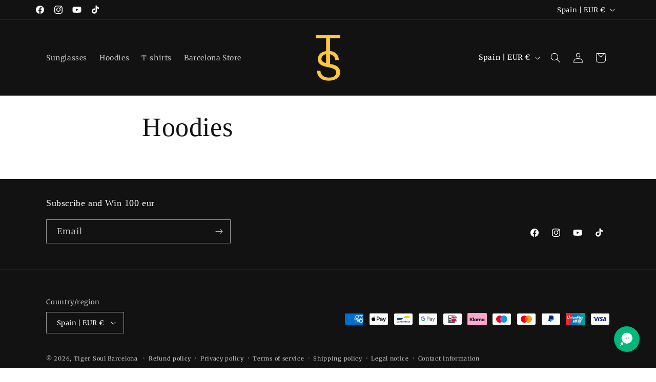

--- FILE ---
content_type: text/javascript
request_url: https://cdn-sf.vitals.app/assets/js/m3.5566ce0b9fed6b000058.chunk.bundle.js
body_size: 12792
content:
(window.webpackChunkvitalsLibrary=window.webpackChunkvitalsLibrary||[]).push([[3811],{35284:(t,e,n)=>{"use strict";n.d(e,{A:()=>o});function r(t){var e,n,o="";if("string"==typeof t||"number"==typeof t)o+=t;else if("object"==typeof t)if(Array.isArray(t))for(e=0;e<t.length;e++)t[e]&&(n=r(t[e]))&&(o&&(o+=" "),o+=n);else for(e in t)t[e]&&(o&&(o+=" "),o+=e);return o}const o=function(){for(var t,e,n=0,o="";n<arguments.length;)(t=arguments[n++])&&(e=r(t))&&(o&&(o+=" "),o+=e);return o}},92806:(t,e,n)=>{"use strict";n.d(e,{A:()=>i});var r=n(58578);var o=n.n(r)()(!1);o.push([t.id,"#countdown-ctnr{width:100%;margin-top:5px}#vitals-countdown-holder{display:block;clear:both}#vitals-countdown-holder span>.li-before{position:relative;top:2px;height:auto;width:18px;vertical-align:baseline;display:inline-block}#ubundle_discount_countdown{font-weight:600;display:inline-block;font-size:16px;color:#444}#ubundle_countdown_message{padding-left:5px;font-size:16px;font-weight:300;line-height:1;color:#626262}.cntr-countdown-msg{margin-bottom:5px;display:inline-block;line-height:1}#vitals-countdown-holder>#countdown_milliseconds{display:inline-block;width:40px;text-align:left}#bundle-countdown_box{width:100%;clear:both}.cntr-align-center{text-align:center}.cntr-align-left{text-align:left}.cntr-align-right{text-align:right}.vtl-ct__default-ms{width:1.75em;display:inline-block}",""]);const i=o},42847:(t,e,n)=>{"use strict";n.d(e,{A:()=>i});var r=n(58578);var o=n.n(r)()(!1);o.push([t.id,"#countdown-ctnr.cards-theme{display:flex;flex-direction:row;text-align:center}#countdown-ctnr.cards-theme .cards-timer{display:flex;flex-direction:column;align-items:center}#countdown-ctnr.cards-theme .cards-timer .cards-number{font-size:35px;font-weight:200;line-height:1;color:#fff;padding:10px 5px;border-top-right-radius:5px;border-top-left-radius:5px;width:65px;margin:0 2px;border-bottom:2px solid #fff}#countdown-ctnr.cards-theme .cards-timer .cards-text{border-bottom-right-radius:5px;border-bottom-left-radius:5px;width:65px;margin:0 2px;color:#fff;padding:3px 0;font-size:12px;font-weight:300}#countdown-ctnr.hexagon-theme{display:flex}#countdown-ctnr.hexagon-theme .ctnr_item{display:flex;flex-direction:column;align-items:center;margin:5px 5px 0 0;position:relative}#countdown-ctnr.hexagon-theme .ctnr_item .ctnr_item_hexagon{line-height:1}#countdown-ctnr.hexagon-theme .ctnr_item .ctnr_item_hexagon text{position:absolute}#countdown-ctnr.hexagon-theme .ctnr_item .ctnr_item_hexagon svg{width:62px;height:70px}#countdown-ctnr.hexagon-theme .ctnr_item .ctnr_item_hexagon svg text{font-size:20px}#countdown-ctnr.hexagon-theme .ctnr_item .ctnr_item_label{font-size:.9em;font-weight:normal}#countdown-ctnr.minimalist-theme{display:flex;flex-direction:row;position:relative}#countdown-ctnr.minimalist-theme .minimalist{margin:10px;display:flex;flex-direction:column;align-items:center;position:relative;padding:10px;width:70px}@media(max-width: 320px){#countdown-ctnr.minimalist-theme .minimalist{width:50px}}#countdown-ctnr.minimalist-theme .minimalist .ctd_part_value{font-size:40px;font-weight:100;line-height:1}#countdown-ctnr.minimalist-theme .minimalist .ctd_part_label{font-size:12px;font-weight:100}#countdown-ctnr.minimalist-theme .minimalist .line1{width:79px;height:74px;transform:translateY(13px) translateX(12px) rotate(98deg);position:absolute;top:-9px;right:15px;display:block}@media(max-width: 320px){#countdown-ctnr.minimalist-theme .minimalist .line1{width:74px;right:0}}#countdown-ctnr.modern-theme .theme-watch{font:300 35px Roboto,sans-serif;z-index:3;border-radius:10%;margin:.3% 7px .3% .3%;padding:0 4px;font-size:24px;width:auto !important;position:relative;display:inline-block}#countdown-ctnr.progress-bar-theme .bundle_progress-bar{width:100%;border-radius:10px;margin:10px 0;background-color:#efefef}#countdown-ctnr.progress-bar-theme .bundle_progress-bar .bundle_progress-bar-fill{display:block;height:10px;border-radius:10px;transition:width 500ms ease-in-out}#countdown-ctnr.progress-bar-theme .theme-watch{color:#de4848;font:300 35px Lato,sans-serif;z-index:3;background:rgba(0,0,0,0);border-radius:10%;margin:.3% 5px .3% .3%;padding:0 5px;font-size:20px;width:auto !important;position:relative;display:inline-block}#countdown-ctnr.progress-bar-theme .theme-watch:not(:last-child)::after{content:\":\";position:absolute;top:-2px;left:100%;color:#555}#countdown-ctnr.progress-circles-theme{display:flex}#countdown-ctnr.progress-circles-theme .ctnr_item{display:flex;justify-content:center;align-items:center;flex-direction:column;position:relative}#countdown-ctnr.progress-circles-theme .ctnr_item:not(:last-child){margin-right:5px}#countdown-ctnr.progress-circles-theme .ctnr_item .svgCountDown{width:80px;height:80px;transform:rotate(-90deg)}@media only screen and (max-width: 321px){#countdown-ctnr.progress-circles-theme .ctnr_item .svgCountDown{width:70px;height:70px}}#countdown-ctnr.progress-circles-theme .ctnr_item .svgCountDown circle.a{stroke-linecap:round;stroke-width:1px;fill:none;font-size:0;line-height:1}#countdown-ctnr.progress-circles-theme .ctnr_item .svgCountDown circle.d{stroke-linecap:round;stroke-width:4px;fill:none}#countdown-ctnr.progress-circles-theme .ctnr_item .ctnr_item__text-wrapper{position:absolute;top:50%;left:50%;transform:translate(-50%, -50%);text-align:center;display:flex;justify-content:center;align-items:center;flex-direction:column;line-height:1;color:#444}#countdown-ctnr.progress-circles-theme .ctnr_item .ctnr_item__text-wrapper .ctnr_item_time{font-size:20px;line-height:1.2;font-weight:400}#countdown-ctnr.progress-circles-theme .ctnr_item .ctnr_item__text-wrapper .ctnr_item_label{font-size:10px}",""]);const i=o},56497:(t,e,n)=>{const{render:r,hydrate:o,unmountComponentAtNode:i}=n(4693);function a(t){return{render:function(e){r(e,t)},unmount:function(){i(t)}}}e.H=a;0},4693:(t,e,n)=>{"use strict";n.r(e);n.d(e,{Children:()=>b,Component:()=>r.Component,Fragment:()=>r.Fragment,PureComponent:()=>m,StrictMode:()=>at,Suspense:()=>S,SuspenseList:()=>F,__SECRET_INTERNALS_DO_NOT_USE_OR_YOU_WILL_BE_FIRED:()=>Z,cloneElement:()=>et,createContext:()=>r.createContext,createElement:()=>r.createElement,createFactory:()=>q,createPortal:()=>E,createRef:()=>r.createRef,default:()=>ct,findDOMNode:()=>rt,flushSync:()=>it,forwardRef:()=>g,hydrate:()=>R,isElement:()=>st,isFragment:()=>J,isMemo:()=>tt,isValidElement:()=>G,lazy:()=>k,memo:()=>h,render:()=>A,startTransition:()=>l,unmountComponentAtNode:()=>nt,unstable_batchedUpdates:()=>ot,useCallback:()=>o.useCallback,useContext:()=>o.useContext,useDebugValue:()=>o.useDebugValue,useDeferredValue:()=>u,useEffect:()=>o.useEffect,useErrorBoundary:()=>o.useErrorBoundary,useId:()=>o.useId,useImperativeHandle:()=>o.useImperativeHandle,useInsertionEffect:()=>f,useLayoutEffect:()=>o.useLayoutEffect,useMemo:()=>o.useMemo,useReducer:()=>o.useReducer,useRef:()=>o.useRef,useState:()=>o.useState,useSyncExternalStore:()=>s,useTransition:()=>d,version:()=>Q});var r=n(65341);var o=n(76617);function i(t,e){for(var n in e)t[n]=e[n];return t}function a(t,e){for(var n in t)if("__source"!==n&&!(n in e))return!0;for(var r in e)if("__source"!==r&&t[r]!==e[r])return!0;return!1}function s(t,e){var n=e(),r=(0,o.useState)({t:{__:n,u:e}}),i=r[0].t,a=r[1];return(0,o.useLayoutEffect)(function(){i.__=n,i.u=e,c(i)&&a({t:i})},[t,n,e]),(0,o.useEffect)(function(){return c(i)&&a({t:i}),t(function(){c(i)&&a({t:i})})},[t]),n}function c(t){var e,n,r=t.u,o=t.__;try{var i=r();return!((e=o)===(n=i)&&(0!==e||1/e==1/n)||e!=e&&n!=n)}catch(t){return!0}}function l(t){t()}function u(t){return t}function d(){return[!1,l]}var f=o.useLayoutEffect;function m(t,e){this.props=t,this.context=e}function h(t,e){function n(t){var n=this.props.ref,r=n==t.ref;return!r&&n&&(n.call?n(null):n.current=null),e?!e(this.props,t)||!r:a(this.props,t)}function o(e){return this.shouldComponentUpdate=n,(0,r.createElement)(t,e)}return o.displayName="Memo("+(t.displayName||t.name)+")",o.prototype.isReactComponent=!0,o.__f=!0,o}(m.prototype=new r.Component).isPureReactComponent=!0,m.prototype.shouldComponentUpdate=function(t,e){return a(this.props,t)||a(this.state,e)};var p=r.options.__b;r.options.__b=function(t){t.type&&t.type.__f&&t.ref&&(t.props.ref=t.ref,t.ref=null),p&&p(t)};var _="undefined"!=typeof Symbol&&Symbol.for&&Symbol.for("react.forward_ref")||3911;function g(t){function e(e){var n=i({},e);return delete n.ref,t(n,e.ref||null)}return e.$$typeof=_,e.render=e,e.prototype.isReactComponent=e.__f=!0,e.displayName="ForwardRef("+(t.displayName||t.name)+")",e}var v=function(t,e){return null==t?null:(0,r.toChildArray)((0,r.toChildArray)(t).map(e))},b={map:v,forEach:v,count:function(t){return t?(0,r.toChildArray)(t).length:0},only:function(t){var e=(0,r.toChildArray)(t);if(1!==e.length)throw"Children.only";return e[0]},toArray:r.toChildArray},y=r.options.__e;r.options.__e=function(t,e,n,r){if(t.then)for(var o,i=e;i=i.__;)if((o=i.__c)&&o.__c)return null==e.__e&&(e.__e=n.__e,e.__k=n.__k),o.__c(t,e);y(t,e,n,r)};var w=r.options.unmount;function x(t,e,n){return t&&(t.__c&&t.__c.__H&&(t.__c.__H.__.forEach(function(t){"function"==typeof t.__c&&t.__c()}),t.__c.__H=null),null!=(t=i({},t)).__c&&(t.__c.__P===n&&(t.__c.__P=e),t.__c=null),t.__k=t.__k&&t.__k.map(function(t){return x(t,e,n)})),t}function C(t,e,n){return t&&n&&(t.__v=null,t.__k=t.__k&&t.__k.map(function(t){return C(t,e,n)}),t.__c&&t.__c.__P===e&&(t.__e&&n.appendChild(t.__e),t.__c.__e=!0,t.__c.__P=n)),t}function S(){this.__u=0,this.o=null,this.__b=null}function D(t){var e=t.__.__c;return e&&e.__a&&e.__a(t)}function k(t){var e,n,o;function i(i){if(e||(e=t()).then(function(t){n=t.default||t},function(t){o=t}),o)throw o;if(!n)throw e;return(0,r.createElement)(n,i)}return i.displayName="Lazy",i.__f=!0,i}function F(){this.i=null,this.l=null}r.options.unmount=function(t){var e=t.__c;e&&e.__R&&e.__R(),e&&32&t.__u&&(t.type=null),w&&w(t)},(S.prototype=new r.Component).__c=function(t,e){var n=e.__c,r=this;null==r.o&&(r.o=[]),r.o.push(n);var o=D(r.__v),i=!1,a=function(){i||(i=!0,n.__R=null,o?o(s):s())};n.__R=a;var s=function(){if(! --r.__u){if(r.state.__a){var t=r.state.__a;r.__v.__k[0]=C(t,t.__c.__P,t.__c.__O)}var e;for(r.setState({__a:r.__b=null});e=r.o.pop();)e.forceUpdate()}};r.__u++||32&e.__u||r.setState({__a:r.__b=r.__v.__k[0]}),t.then(a,a)},S.prototype.componentWillUnmount=function(){this.o=[]},S.prototype.render=function(t,e){if(this.__b){if(this.__v.__k){var n=document.createElement("div"),o=this.__v.__k[0].__c;this.__v.__k[0]=x(this.__b,n,o.__O=o.__P)}this.__b=null}var i=e.__a&&(0,r.createElement)(r.Fragment,null,t.fallback);return i&&(i.__u&=-33),[(0,r.createElement)(r.Fragment,null,e.__a?null:t.children),i]};var N=function(t,e,n){if(++n[1]===n[0]&&t.l.delete(e),t.props.revealOrder&&("t"!==t.props.revealOrder[0]||!t.l.size))for(n=t.i;n;){for(;n.length>3;)n.pop()();if(n[1]<n[0])break;t.i=n=n[2]}};function X(t){return this.getChildContext=function(){return t.context},t.children}function Y(t){var e=this,n=t.h;e.componentWillUnmount=function(){(0,r.render)(null,e.v),e.v=null,e.h=null},e.h&&e.h!==n&&e.componentWillUnmount(),e.v||(e.h=n,e.v={nodeType:1,parentNode:n,childNodes:[],contains:function(){return!0},appendChild:function(t){this.childNodes.push(t),e.h.appendChild(t)},insertBefore:function(t,n){this.childNodes.push(t),e.h.insertBefore(t,n)},removeChild:function(t){this.childNodes.splice(this.childNodes.indexOf(t)>>>1,1),e.h.removeChild(t)}}),(0,r.render)((0,r.createElement)(X,{context:e.context},t.__v),e.v)}function E(t,e){var n=(0,r.createElement)(Y,{__v:t,h:e});return n.containerInfo=e,n}(F.prototype=new r.Component).__a=function(t){var e=this,n=D(e.__v),r=e.l.get(t);return r[0]++,function(o){var i=function(){e.props.revealOrder?(r.push(o),N(e,t,r)):o()};n?n(i):i()}},F.prototype.render=function(t){this.i=null,this.l=new Map;var e=(0,r.toChildArray)(t.children);t.revealOrder&&"b"===t.revealOrder[0]&&e.reverse();for(var n=e.length;n--;)this.l.set(e[n],this.i=[1,0,this.i]);return t.children},F.prototype.componentDidUpdate=F.prototype.componentDidMount=function(){var t=this;this.l.forEach(function(e,n){N(t,n,e)})};var T="undefined"!=typeof Symbol&&Symbol.for&&Symbol.for("react.element")||60103,$=/^(?:accent|alignment|arabic|baseline|cap|clip(?!PathU)|color|dominant|fill|flood|font|glyph(?!R)|horiz|image(!S)|letter|lighting|marker(?!H|W|U)|overline|paint|pointer|shape|stop|strikethrough|stroke|text(?!L)|transform|underline|unicode|units|v|vector|vert|word|writing|x(?!C))[A-Z]/,U=/^on(Ani|Tra|Tou|BeforeInp|Compo)/,M=/[A-Z0-9]/g,O="undefined"!=typeof document,I=function(t){return("undefined"!=typeof Symbol&&"symbol"==typeof Symbol()?/fil|che|rad/:/fil|che|ra/).test(t)};function A(t,e,n){return null==e.__k&&(e.textContent=""),(0,r.render)(t,e),"function"==typeof n&&n(),t?t.__c:null}function R(t,e,n){return(0,r.hydrate)(t,e),"function"==typeof n&&n(),t?t.__c:null}r.Component.prototype.isReactComponent={},["componentWillMount","componentWillReceiveProps","componentWillUpdate"].forEach(function(t){Object.defineProperty(r.Component.prototype,t,{configurable:!0,get:function(){return this["V19"+t]},set:function(e){Object.defineProperty(this,t,{configurable:!0,writable:!0,value:e})}})});var z=r.options.event;function L(){}function H(){return this.cancelBubble}function P(){return this.defaultPrevented}r.options.event=function(t){return z&&(t=z(t)),t.persist=L,t.isPropagationStopped=H,t.isDefaultPrevented=P,t.nativeEvent=t};var V,W={enumerable:!1,configurable:!0,get:function(){return this.class}},K=r.options.vnode;r.options.vnode=function(t){"string"==typeof t.type&&function(t){var e=t.props,n=t.type,o={},i=-1===n.indexOf("-");for(var a in e){var s=e[a];if(!("value"===a&&"defaultValue"in e&&null==s||O&&"children"===a&&"noscript"===n||"class"===a||"className"===a)){var c=a.toLowerCase();"defaultValue"===a&&"value"in e&&null==e.value?a="value":"download"===a&&!0===s?s="":"translate"===c&&"no"===s?s=!1:"o"===c[0]&&"n"===c[1]?"ondoubleclick"===c?a="ondblclick":"onchange"!==c||"input"!==n&&"textarea"!==n||I(e.type)?"onfocus"===c?a="onfocusin":"onblur"===c?a="onfocusout":U.test(a)&&(a=c):c=a="oninput":i&&$.test(a)?a=a.replace(M,"-$&").toLowerCase():null===s&&(s=void 0),"oninput"===c&&o[a=c]&&(a="oninputCapture"),o[a]=s}}"select"==n&&o.multiple&&Array.isArray(o.value)&&(o.value=(0,r.toChildArray)(e.children).forEach(function(t){t.props.selected=-1!=o.value.indexOf(t.props.value)})),"select"==n&&null!=o.defaultValue&&(o.value=(0,r.toChildArray)(e.children).forEach(function(t){t.props.selected=o.multiple?-1!=o.defaultValue.indexOf(t.props.value):o.defaultValue==t.props.value})),e.class&&!e.className?(o.class=e.class,Object.defineProperty(o,"className",W)):(e.className&&!e.class||e.class&&e.className)&&(o.class=o.className=e.className),t.props=o}(t),t.$$typeof=T,K&&K(t)};var j=r.options.__r;r.options.__r=function(t){j&&j(t),V=t.__c};var B=r.options.diffed;r.options.diffed=function(t){B&&B(t);var e=t.props,n=t.__e;null!=n&&"textarea"===t.type&&"value"in e&&e.value!==n.value&&(n.value=null==e.value?"":e.value),V=null};var Z={ReactCurrentDispatcher:{current:{readContext:function(t){return V.__n[t.__c].props.value},useCallback:o.useCallback,useContext:o.useContext,useDebugValue:o.useDebugValue,useDeferredValue:u,useEffect:o.useEffect,useId:o.useId,useImperativeHandle:o.useImperativeHandle,useInsertionEffect:f,useLayoutEffect:o.useLayoutEffect,useMemo:o.useMemo,useReducer:o.useReducer,useRef:o.useRef,useState:o.useState,useSyncExternalStore:s,useTransition:d}}},Q="18.3.1";function q(t){return r.createElement.bind(null,t)}function G(t){return!!t&&t.$$typeof===T}function J(t){return G(t)&&t.type===r.Fragment}function tt(t){return!!t&&!!t.displayName&&("string"==typeof t.displayName||t.displayName instanceof String)&&t.displayName.startsWith("Memo(")}function et(t){return G(t)?r.cloneElement.apply(null,arguments):t}function nt(t){return!!t.__k&&((0,r.render)(null,t),!0)}function rt(t){return t&&(t.base||1===t.nodeType&&t)||null}var ot=function(t,e){return t(e)},it=function(t,e){return t(e)},at=r.Fragment,st=G,ct={useState:o.useState,useId:o.useId,useReducer:o.useReducer,useEffect:o.useEffect,useLayoutEffect:o.useLayoutEffect,useInsertionEffect:f,useTransition:d,useDeferredValue:u,useSyncExternalStore:s,startTransition:l,useRef:o.useRef,useImperativeHandle:o.useImperativeHandle,useMemo:o.useMemo,useCallback:o.useCallback,useContext:o.useContext,useDebugValue:o.useDebugValue,version:"18.3.1",Children:b,render:A,hydrate:R,unmountComponentAtNode:nt,createPortal:E,createElement:r.createElement,createContext:r.createContext,createFactory:q,cloneElement:et,createRef:r.createRef,Fragment:r.Fragment,isValidElement:G,isElement:st,isFragment:J,isMemo:tt,findDOMNode:rt,Component:r.Component,PureComponent:m,memo:h,forwardRef:g,flushSync:it,unstable_batchedUpdates:ot,StrictMode:at,Suspense:S,SuspenseList:F,lazy:k,__SECRET_INTERNALS_DO_NOT_USE_OR_YOU_WILL_BE_FIRED:Z}},58836:(t,e,n)=>{"use strict";n.d(e,{FD:()=>i,FK:()=>r.Fragment,Y:()=>i});var r=n(65341);var o=0;Array.isArray;function i(t,e,n,i,a,s){e||(e={});var c,l,u=e;if("ref"in u)for(l in u={},e)"ref"==l?c=e[l]:u[l]=e[l];var d={type:t,props:u,key:n,ref:c,__k:null,__:null,__b:0,__e:null,__c:null,constructor:void 0,__v:--o,__i:-1,__u:0,__source:a,__self:s};if("function"==typeof t&&(c=t.defaultProps))for(l in c)void 0===u[l]&&(u[l]=c[l]);return r.options.vnode&&r.options.vnode(d),d}},35973:t=>{var e='undefined'!=typeof Element;var n='function'==typeof Map;var r='function'==typeof Set;var o='function'==typeof ArrayBuffer&&!!ArrayBuffer.isView;function i(t,a){if(t===a)return!0;if(t&&a&&'object'==typeof t&&'object'==typeof a){if(t.constructor!==a.constructor)return!1;var s,c,l;if(Array.isArray(t)){if((s=t.length)!=a.length)return!1;for(c=s;0!==c--;)if(!i(t[c],a[c]))return!1;return!0}var u;if(n&&t instanceof Map&&a instanceof Map){if(t.size!==a.size)return!1;u=t.entries();for(;!(c=u.next()).done;)if(!a.has(c.value[0]))return!1;u=t.entries();for(;!(c=u.next()).done;)if(!i(c.value[1],a.get(c.value[0])))return!1;return!0}if(r&&t instanceof Set&&a instanceof Set){if(t.size!==a.size)return!1;u=t.entries();for(;!(c=u.next()).done;)if(!a.has(c.value[0]))return!1;return!0}if(o&&ArrayBuffer.isView(t)&&ArrayBuffer.isView(a)){if((s=t.length)!=a.length)return!1;for(c=s;0!==c--;)if(t[c]!==a[c])return!1;return!0}if(t.constructor===RegExp)return t.source===a.source&&t.flags===a.flags;if(t.valueOf!==Object.prototype.valueOf)return t.valueOf()===a.valueOf();if(t.toString!==Object.prototype.toString)return t.toString()===a.toString();if((s=(l=Object.keys(t)).length)!==Object.keys(a).length)return!1;for(c=s;0!==c--;)if(!Object.prototype.hasOwnProperty.call(a,l[c]))return!1;if(e&&t instanceof Element)return!1;for(c=s;0!==c--;)if(('_owner'!==l[c]&&'__v'!==l[c]&&'__o'!==l[c]||!t.$$typeof)&&!i(t[l[c]],a[l[c]]))return!1;return!0}return t!=t&&a!=a}t.exports=function(t,e){try{return i(t,e)}catch(t){if((t.message||'').match(/stack|recursion/i)){console.warn('react-fast-compare cannot handle circular refs');return!1}throw t}}},39498:(t,e,n)=>{"use strict";n.d(e,{K:()=>r});class r{J69(t){}O29(){this.O22()&&this.W43()}M78(){}O22(){return!0}P5(t){}W43(){this.H63();this.P6();this.R8();this.F34();this.K18()}H63(){}P6(){}R8(){}F34(){}K18(){}}},32132:(t,e,n)=>{"use strict";n.d(e,{u:()=>i});var r=n(21076);var o=n(35859);const i=(0,o.memo)(t=>{var{tagName:e="span",children:n}=t,i=(0,r.Tt)(t,["tagName","children"]);return(0,o.createElement)(e,i,n)},()=>!0)},37902:(t,e,n)=>{"use strict";n.d(e,{A:()=>a});var r=n(35859);var o=n(75541);var i=n(71683);class a extends r.Component{constructor(t){super(t);this.refs={};this.state={errored:!1}}componentDidCatch(t,e){var n;const{props:r}=this;o.aU.Q28(new o.fz(i.DA,{msg:`PreactLifecycle: ${null==t?void 0:t.toString()}`,mid:r.moduleId,label:r.label},(null==e?void 0:e.componentStack)||(null===(n=null==t?void 0:t.stack)||void 0===n?void 0:n.toString())));this.setState({errored:!0})}render(){const{props:t,state:e}=this;return e.errored?null:t.children}}},52680:(t,e,n)=>{"use strict";n.d(e,{c:()=>s});var r=n(58836);var o=n(35859);var i=n(32132);var a=n(65804);const s=(0,o.memo)(function({id:t,children:e,pluralCount:n=0,variables:s,className:c}){const l=(0,o.useContext)(a.R);const u=(0,o.useMemo)(()=>{const e=l[t];if(e)return'object'==typeof e?1===n?e.one:e.many:e},[t,l,n]);const d=(0,o.useMemo)(()=>{if(u)return s?u.replace(/\{\{([\w.-]+)\}\}/g,(t,e)=>s[e]):u},[u,s]);return(0,r.Y)(i.u,{className:c,children:null!=d?d:e},1===n?'single':'multiple')})},65804:(t,e,n)=>{"use strict";n.d(e,{R:()=>o});var r=n(35859);const o=(0,r.createContext)({})},16226:(t,e,n)=>{"use strict";n.d(e,{D:()=>a});var r=n(58836);var o=n(35859);var i=n(65804);function a({definition:t,children:e}){const n=(0,o.useContext)(i.R);const a=(0,o.useMemo)(()=>Object.assign(Object.assign({},n),t),[t,n]);return(0,r.Y)(i.R.Provider,{value:a,children:e})}},75619:(t,e,n)=>{"use strict";n.r(e);n.d(e,{D74:()=>Z});var r=n(58836);var o=n(56497);var i=n(10554);var a=n(75541);var s=n(71683);var c=n(56691);var l=n(39498);var u=n(57798);var d=n(37902);var f=n(31951);var m;!function(t){t.X67="left";t.V26="center";t.W49="right"}(m||(m={}));var h;!function(t){t.T74="default";t.K26="hexagon-timer";t.s24="watch-and-circular-bar";t.P11="cards-timer";t.X16="watch";t.M84="watch-and-bar";t.P12="minimalist"}(h||(h={}));var p;!function(t){t.X17="fixed";t.R10="evergreen"}(p||(p={}));const _=(0,f.jb)({X76:6,T1:8,U66:24,T2:25,U67:26,T3:27,W48:80,W51:118,X14:146,X15:179,T69:180,P9:185,P10:186,C62:189,M82:230,l9:436,L77:505,K24:840,u68:841,u69:842,x36:1098,q10:1101,M83:953,F36:955,K25:956,V24:1079,M35:1103,x37:1104},u.X.D74);var g=n(6268);var v=n(33262);const b={container:{selector:'#vitals-countdown-holder',traits:{margin:{[v.Xi.Default]:'2rem 0'}}},digits:{selector:'#vitals-countdown-digits',traits:{gradientFrom:{hiddenInCss:!0,[v.Xi.Default]:'#ffffff00',[v.hn.DefaultDark]:'#ffffff00'},gradientTo:{hiddenInCss:!0,[v.Xi.Default]:'#ffffff00',[v.hn.DefaultDark]:'#ffffff00'}}}};var y=n(25172);var w=n.n(y);var x=n(42847);var C=n(92806);const S=t=>{const e=_();const n=C.A.toString();let r=`\n\t\t#ubundle_countdown_message {\n\t\t\tcolor:#${e.K24};\n\t\t}`;switch(e.W51){case'default':r+=`\n\t.ctnr_default {\n\t\tcolor:#${_().u68};\n\t}`;break;case'hexagon-timer':r+=`\n\t.ctnr_item_label {\n\t\tcolor: #${_().u69};\n\t}\n`;break;case'watch':r+=(()=>{const t=_();const{M35:e,W48:n,x37:r,q10:o,x36:i}=t;const a=(0,g.Uh)({defaults:b,traitString:t.V24});const s=(0,g.ZZ)(a,'digits','gradientFrom');const c=(0,g.ZZ)(a,'digits','gradientTo');const l='right'===n?'padding-right: 5px; padding-left: 0px':'';return`\n\t#ubundle_discount_countdown {\n\t\tdisplay: block;\n\t\tfont-weight:normal;\n\t}\n\t#ubundle_countdown_message {\n\t\t${e.length>0?`\n\t\tcolor: #${r};\n\t\tdisplay: block;\n\t\t`:"\n\t\tdisplay: none;\n\t\t"}\n\t\t${l}\n\t}\n\n\t#countdown-ctnr {\n\t\tfont-size: ${o}px;\n\t\tcolor:#${i};\n\t\tline-height: 1;\n\t}\n\n\t#countdown-ctnr.modern-theme .theme-watch {\n        font-size: inherit;\n\t\tbackground: ${s};\n\t\tbackground: linear-gradient(\n\t\t\t\tto bottom,\n\t\t\t${s} 0%,\n\t\t\t ${c} 100%\n\t\t);\n\t\tmargin: 0;\n\t}\n\t`})();break;case'watch-and-bar':r+=(()=>{const t=_();return`\n\t#ubundle_discount_countdown {\n\t\twidth: 100%;\n\t\tmax-width: 400px;\n\t}\n\t.bundle_progress-bar-fill { background-color: #${t.T69}; }\n\t#countdown-ctnr.progress-bar-theme .theme-watch { color: #${t.X15}; }`})();break;case'watch-and-circular-bar':r+=(t=>{const e=_();let n=`\n\t\t.svgCountDown circle.a { stroke: #${e.L77}; }\n\t\t.svgCountDown circle.d { stroke: #${e.L77}; }\n\t\t#countdown-ctnr.progress-circles-theme .ctnr_item .ctnr_item__text-wrapper { color: #${e.u68}; }\n\t`;const r=w()(t).width()||0;if(r<380){const t=10;const e=Math.floor((r-3*t)/4);n+=`\n\t\t\t.svgCountDown {\n\t\t\t\twidth: ${e}px!important;\n\t\t\t\theight: ${e}px!important;\n\t\t\t}\n\t\t`}return n})(t);break;case'minimalist':r+=(()=>{const t=_();return`\n\t\t#ubundle_discount_countdown {\n\t\t\t@media (max-width: 425px) {\n\t\t\t\twidth: 100%;\n\t\t\t}\n\t\t}\n\t\t.line1 { border-bottom: solid 1px #${t.L77}; }\n\t\t.text-minimalist, .ctd_part_label { color: #${t.X15}; }\n\t`})();break;case'cards-timer':r+=(()=>{const t=_();return`\n\t\t#countdown-ctnr.cards-theme .cards-timer {\n\t\t\t.cards-text {\n\t\t\t\tbackground-color: #${t.T69};\n\t\t\t\tcolor: #${t.X15};\n\t\t\t}\n\t\t\t.cards-number {\n\t\t\t\tbackground-color: #${t.T69};\n\t\t\t\tcolor: #${t.X15};\n\t\t\t}\n\t\t}\n\t`})()}return`\n\t\t\t${n}\n\t\t\t${x.A.toString()}\n\t\t\t${r}\n\t\t\t`};const D=()=>{const[t,e]=i.b.X72.n82(u.X.D74);return{text:t(e.X76),days:{one:t(e.H16),many:t(e.E68)},dayString:{one:`{{count}} ${t(e.H16)} `,many:`{{count}} ${t(e.E68)} `},hours:{one:t(e.E69),many:t(e.B87)},minutes:{one:t(e.z25),many:t(e.w65)},seconds:{one:t(e.z26),many:t(e.w66)}}};var k=n(16226);function F(t){return t-Date.now()}var N=n(43369);var X=n(92767);var Y=n(35859);var E=n(35284);var T=n(52680);var $=n(96499);var U=n(35973);var M=n.n(U);const O=({X18:t,formattingFn:e})=>(0,r.Y)("span",{className:"notranslate",children:e(t,2)});const I=(0,Y.memo)(function({X18:t}){return(0,r.FD)("span",{children:[(0,r.Y)("span",{className:"notranslate",children:t}),' ',(0,r.Y)(T.c,{id:"days",pluralCount:t,variables:{count:t.toString()}},"days")]})},M());var A;!function(t){t.DAYS="days";t.HOURS="hours";t.MINUTES="minutes";t.SECONDS="seconds";t.MILLISECONDS="milliseconds"}(A||(A={}));var R;!function(t){t.watch="watch";t.watchAndBar="watch-and-bar"}(R||(R={}));const z=({X18:t,T4:e,formattingFn:n})=>(0,r.FD)("div",{className:"minimalist",children:[(0,r.Y)("span",{className:"ctd_part_value text-minimalist notranslate",children:e!==A.DAYS?n(t,2):t}),(0,r.Y)("span",{className:"ctd_part_label",children:(0,r.Y)(T.c,{id:e,pluralCount:t})}),e!==A.DAYS&&(0,r.Y)("div",{className:"line1"})]});const L=({X18:t,T4:e,formattingFn:n})=>{const o=_();return(0,r.FD)("div",{className:"ctnr_item",children:[(0,r.Y)("div",{className:"notranslate ctnr_item_hexagon",children:(0,r.FD)("svg",{width:"100%",height:"100%",xmlns:"http://www.w3.org/2000/svg",xmlnsXlink:"http://www.w3.org/1999/xlink",children:[(0,r.Y)("text",{style:{fill:`#${o.u69}`},x:"50%",y:"62%",textAnchor:"middle",children:'days'!==e?n(t,2):t}),(0,r.Y)("path",{style:{fill:'none',stroke:`#${o.L77}`,strokeMiterlimit:10},d:"M1,19.41V50.59a3,3,0,0,0,1.5,2.6l27,15.58a3,3,0,0,0,3,0l27-15.58a3,3,0,0,0,1.5-2.6V19.41a3,3,0,0,0-1.5-2.6L32.5,1.23a3,3,0,0,0-3,0L2.5,16.81A3,3,0,0,0,1,19.41Z",transform:"translate(-0.5 -0.32)"})]})}),(0,r.Y)("div",{children:(0,r.Y)(T.c,{className:"ctnr_item_label",id:e,pluralCount:t})})]})};const H=({X18:t,T4:e,formattingFn:n})=>{let o=229;if('days'===e){const e=24;o=Math.round(e-t)/e*239}else{const n='hour'===e?31:60;o=Math.round(n-t)/n*239}return(0,r.FD)("div",{className:"ctnr_item ctnr_item_circle",children:[(0,r.FD)("svg",{className:"svgCountDown",children:[(0,r.Y)("circle",{className:"a",r:"47%",cx:"50%",cy:"50%"}),(0,r.Y)("circle",{className:"d",r:"47%",cx:"50%",cy:"50%",style:{strokeDashoffset:`${o}px`,strokeDasharray:'239px'}})]}),(0,r.FD)("div",{className:"ctnr_item__text-wrapper",children:[(0,r.Y)("span",{className:"ctnr_item_time notranslate",children:'days'!==e?n(t,2):t}),(0,r.Y)(T.c,{className:"ctnr_item_label",id:e,pluralCount:t})]})]})};const P=({X18:t,T4:e,formattingFn:n})=>(0,r.Y)("span",{className:`theme-watch ${e} notranslate`,children:n(t,2)});const V=({X18:t,T4:e,formattingFn:n})=>(0,r.FD)("div",{className:"cards-timer",children:[(0,r.Y)("span",{className:"days cards-number notranslate",children:'days'!==e?n(t,2):t}),(0,r.Y)("span",{className:"days cards-text",children:(0,r.Y)(T.c,{id:e,pluralCount:t})})]});const W=({X18:t,T4:e,formattingFn:n})=>(0,r.Y)("span",{className:`notranslate theme-watch ${e}`,children:'days'!==e?n(t,2):t});const K=`${$.mW}/asset/apps/vitals/img/countdown/timer.svg`;const j={default:({Y23:t,X19:e,U68:n,U69:o,K28:i,formattingFn:a})=>(0,r.FD)("span",{className:"ctnr_default",children:[t>0&&(0,r.Y)(I,{X18:t}),' ',(0,r.Y)(O,{formattingFn:a,X18:e}),(0,r.Y)("span",{className:"notranslate",children:":"}),(0,r.Y)(O,{formattingFn:a,X18:n}),(0,r.Y)("span",{className:"notranslate",children:":"}),(0,r.Y)(O,{formattingFn:a,X18:o}),Boolean(_().C62)&&(0,r.FD)(r.FK,{children:[(0,r.Y)("span",{className:"notranslate",children:":"}),(0,r.Y)("span",{className:"notranslate vtl-ct__default-ms",children:a(i,3)})]})]}),'cards-timer':({Y23:t,X19:e,U68:n,U69:o,formattingFn:i})=>(0,r.FD)("div",{id:"countdown-ctnr",className:"cards-theme",children:[(0,r.Y)(V,{X18:t,T4:"days",formattingFn:i}),(0,r.Y)(V,{X18:e,T4:"hours",formattingFn:i}),(0,r.Y)(V,{X18:n,T4:"minutes",formattingFn:i}),(0,r.Y)(V,{X18:o,T4:"seconds",formattingFn:i})]}),'hexagon-timer':({Y23:t,X19:e,U68:n,U69:o,formattingFn:i})=>(0,r.FD)("div",{id:"countdown-ctnr",className:"hexagon-theme",children:[(0,r.Y)(L,{X18:t,T4:"days",formattingFn:i}),(0,r.Y)(L,{X18:e,T4:"hours",formattingFn:i}),(0,r.Y)(L,{X18:n,T4:"minutes",formattingFn:i}),(0,r.Y)(L,{X18:o,T4:"seconds",formattingFn:i})]}),minimalist:({Y23:t,X19:e,U68:n,U69:o,formattingFn:i})=>(0,r.FD)("div",{id:"countdown-ctnr",className:"minimalist-theme",children:[(0,r.Y)(z,{X18:t,T4:A.DAYS,formattingFn:i}),(0,r.Y)(z,{X18:e,T4:A.HOURS,formattingFn:i}),(0,r.Y)(z,{X18:n,T4:A.MINUTES,formattingFn:i}),(0,r.Y)(z,{X18:o,T4:A.SECONDS,formattingFn:i})]}),watch:({Y23:t,X19:e,U68:n,U69:o,formattingFn:i})=>(0,r.FD)("div",{id:"countdown-ctnr",className:"modern-theme",children:[t>0&&(0,r.Y)(W,{X18:t,T4:"days",formattingFn:i}),t>0&&(0,r.Y)("span",{children:":"}),(0,r.Y)(W,{X18:e,T4:"hours",formattingFn:i}),(0,r.Y)("span",{children:":"}),(0,r.Y)(W,{X18:n,T4:"minutes",formattingFn:i}),(0,r.Y)("span",{children:":"}),(0,r.Y)(W,{X18:o,T4:"seconds",formattingFn:i})]}),'watch-and-bar':({Y23:t,X19:e,U68:n,U69:o,U70:i,formattingFn:a})=>(0,r.FD)("div",{id:"countdown-ctnr",className:"progress-bar-theme",children:[(0,r.Y)("div",{className:"bundle_progressBar_wrapper",children:(0,r.Y)("div",{className:"bundle_progress-bar",children:(0,r.Y)("span",{className:"bundle_progress-bar-fill",style:{width:`${i}%`}})})}),t>0&&(0,r.FD)("span",{className:"theme-watch",children:[(0,r.Y)("span",{className:"notranslate",children:t})," ",(0,r.Y)(T.c,{id:"days",pluralCount:t})]}),(0,r.Y)(P,{X18:e,T4:"hours",formattingFn:a}),(0,r.Y)(P,{X18:n,T4:"minutes",formattingFn:a}),(0,r.Y)(P,{X18:o,T4:"seconds",formattingFn:a})]}),'watch-and-circular-bar':({Y23:t,X19:e,U68:n,U69:o,formattingFn:i})=>(0,r.FD)("div",{id:"countdown-ctnr",className:"progress-circles-theme",children:[(0,r.Y)(H,{X18:t,T4:"days",formattingFn:i}),(0,r.Y)(H,{X18:e,T4:"hours",formattingFn:i}),(0,r.Y)(H,{X18:n,T4:"minutes",formattingFn:i}),(0,r.Y)(H,{X18:o,T4:"seconds",formattingFn:i})]})};const B=({U71:t,C66:e,z72:n,formattingFn:o,isMobileFn:a,theme:s,P14:c})=>{const[l,d]=i.b.X72.n82(u.X.D74);const[f,m]=(0,Y.useState)({F39:0,U70:0,Y23:0,X19:0,U68:0,U69:0,K28:0});const h=(0,Y.useCallback)(t=>{const n=_();const r=n.F36;const o=n.K25;const i=new Date(r).getTime();const a=new Date(o).getTime();const s=(new Date).getTime()-i;const c=a-i;const l=Math.round(100*(1-s/c));const u=Math.round(100*(1-(e-t)/e));return{U70:'evergreen'===n.M83?u:l,Y23:Math.floor(t/864e5),X19:Math.floor(t/36e5%24),U68:Math.floor(t/6e4%60),U69:Math.floor(t/1e3%60),K28:t%1e3,F39:t}},[e]);const p=(0,Y.useCallback)(()=>{const e=F(c);if(e<=0){t();return}const n=h(e);m(n)},[c,h,t]);(0,Y.useEffect)(()=>{let t;(()=>{const e=_().C62&&'default'===s?31:1e3;p();t=setInterval(p,e)})();return()=>{clearInterval(t)}},[s,p]);const g=(0,Y.useMemo)(()=>{const t=_();const{X76:e,M35:n}=t;return'watch'===s&&n&&n.length>0?(0,r.Y)("span",{id:"ubundle_countdown_message",children:l(d.M35)},"ubundle_countdown_message"):e.length>0?'default'===s?(0,r.FD)("span",{children:[(0,r.Y)("img",{width:"18",height:"18",className:"li-before",alt:"Clock",src:K}),(0,r.Y)("span",{id:"ubundle_countdown_message",children:(0,r.Y)(T.c,{id:"text"},"text")},"ubundle_countdown_message")]}):(0,r.Y)("span",{className:"cntr-countdown-msg",id:"ubundle_countdown_message",children:(0,r.Y)(T.c,{id:"text"},"text")},"ubundle_countdown_message"):''},[s,l,d.M35]);const v=(0,Y.useMemo)(()=>j[s]||j.default,[s]);const{U70:b,Y23:y,X19:w,U68:x,U69:C,K28:S,F39:D}=h(f.F39);return(0,r.Y)("div",{className:(0,E.A)(`cntr-align-${_().W48}`,{'vt-hide-scale-fade':f.F39<0}),children:(0,r.FD)("div",{id:n,children:[g,' ',(0,r.Y)(v,{U70:b,Y23:y,X19:w,U68:x,U69:C,K28:S,F39:D,formattingFn:o,isMobileFn:a})]})})};class Z extends l.K{constructor(){super(...arguments);this.c21=c.Fd+i.b.T80.r24();this.a26=c.oL+i.b.T80.r24();this.b15=c.N8+i.b.T80.r24();this.b16=c.X_+i.b.T80.r24();this.C66=parseInt(N.ke.K2(this.a26)||'0',10);this.z73='vitals-countdown-holder';this.E10=`#${this.z73}`;this.S21=u.X.D74;this.z72='ubundle_discount_countdown'}O29(){this.O22()&&i.b.T79.p36().then(this.W43.bind(this))}O22(){if(!i.b.Y51.G72())return!1;if(!i.b.T80.r24())return!1;if(i.b.W72.U30()>this.H71)return!1;const t=_();if('fixed'===t.M83){this.K25=new Date(t.K25).getTime();if(!t.F36||!t.K25||i.b.W72.U30()<new Date(t.F36).getTime())return!1}return this.H72()}H72(){var t,e;return!!(null===(t=i.b.T80.w81())||void 0===t?void 0:t.M22)&&!(_().l9&&!(null===(e=i.b.T80.w81())||void 0===e?void 0:e.t53()))}F40(){return'undefined'!=typeof this.H71&&this.H71>=Date.now()}m61(t,e){N.ke.H49(this.b15,`${t}`,30);N.ke.H49(this.b16,`${e}`,30)}o39(){const t=_();const e=60*(24*t.U67+t.T3)+t.P10;const n=60*(24*t.U66+t.T2)+t.P9;const r=Math.floor(60*Math.random()*1e3);if(isNaN(e)||isNaN(n)){a.aU.Q28(new a.fz(s.j5,{mid:this.S21}));return}const o=N.ke.K2(this.c21);const c=o?parseInt(o,10):NaN;const l=N.ke.K2(this.b15);const u=l?parseInt(l,10):NaN;const d=N.ke.K2(this.b16);const f=d?parseInt(d,10):NaN;isNaN(c)?this.x40=void 0:this.x40=c;l&&d||this.m61(n,e);if(this.z74()||u!==n||f!==e){this.m61(n,e);this.x40=i.b.W72.U30()+60*Math.floor(Math.random()*(e-n)+n)*1e3+r;N.ke.H49(this.c21,this.x40,30);this.C66=Math.floor(5*Math.random()+5)*(this.x40-i.b.W72.U30());N.ke.H49(this.a26,`${this.C66}`,30)}else if(null===this.C66){const t=(this.x40||0)-i.b.W72.U30();this.C66=Math.floor(5*Math.random()+5)*t;N.ke.H49(this.a26,`${this.C66}`,30)}this.H71=this.x40}z74(){if('undefined'==typeof this.x40)return!0;const t=(this.x40||0)+60*_().X14*1e3;return i.b.W72.U30()>t}P6(){this.H73=i.b.V35.B69({S21:this.S21,E10:this.E10,S22:X.uk.T74,X71:`<div id="${this.z73}" class="rr-block"></div>`})[0]}o40(){const t=S(this.E10);i.b.Y52.Q32(t);(0,g.e0)({styleId:'countdown-timer-traits',defaults:b,traitString:_().V24})}W43(){const t=_();if('evergreen'===t.M83){this.o39();if(!this.F40())return}this.P6();this.o40();if(this.H73){const e=('fixed'===t.M83?this.K25:this.H71)||0;if(F(e)<=0)return;(0,o.H)(this.H73).render((0,r.Y)(d.A,{moduleId:u.X.D74,children:(0,r.Y)(k.D,{definition:D(),children:(0,r.Y)(B,{C66:this.C66,z72:this.z72,U71:()=>this.U71(),formattingFn:i.b.W72.o2,isMobileFn:()=>i.b.S24.S55(),theme:t.W51,P14:e})})}))}}U71(){if(this.H73){const t=(0,o.H)(this.H73);t.render(null);t.unmount();this.H73.remove()}}}},6268:(t,e,n)=>{"use strict";n.d(e,{QF:()=>f,Uh:()=>u,ZZ:()=>d,e0:()=>h,xz:()=>m});var r=n(21076);var o=n(14108);var i=n(10554);var a=n(75541);var s=n(71683);var c=n(42913);n(35859);var l=n(58430);function u(t){const{defaults:e,traitString:n,defaultsOverride:r,discriminator:i,traits:c}=t;try{return(0,o._K)({defaults:e,isDarkTheme:(0,l.vG)(),traitString:n,traits:c,defaultsOverride:r,discriminator:i})}catch(t){a.aU.Q28(new a.fz(s.lT,{message:t.message,stack:t.stack,traitString:n}))}return(0,o._K)({defaults:e,isDarkTheme:(0,l.vG)(),defaultsOverride:r,discriminator:i})}const d=(t,e,n)=>(0,o.eP)(t,e,n,i.b.S24.S55());function f(t,e,n){return({traits:r})=>{const o=d(r,t,e);return Array.isArray(n)?n.includes(o):o===n}}function m(t,e,n){return({traits:r})=>{const o=d(r,t,e);return Array.isArray(n)?!n.includes(o):o!==n}}function h(t){var{styleId:e}=t,n=(0,r.Tt)(t,["styleId"]);const i='traits'in n?n.traits:u(n);const a=(0,o.E0)(i);c.hL.V76(e);c.hL.V21(e,a);return i}},55248:(t,e,n)=>{"use strict";n.d(e,{$2:()=>r,Hc:()=>o,OL:()=>i});function r(t){return t.replace(/([a-z])([A-Z])/g,'$1-$2').replace(/[\s_]+/g,'-').toLowerCase()}function o(t){return t.trim().toLowerCase()}function i(t,e){return Object.entries(e).reduce((t,[e,n])=>{const r=new RegExp(e,'g');return t.replace(r,n)},t)}},33262:(t,e,n)=>{"use strict";n.d(e,{Xi:()=>r,dB:()=>i,hn:()=>o});var r;!function(t){t.Small="small";t.Default="default"}(r||(r={}));var o;!function(t){t.DefaultDark="defaultDark";t.SmallDark="smallDark"}(o||(o={}));var i;!function(t){t.DefaultSt="defaultSt";t.SmallSt="smallSt"}(i||(i={}))},14108:(t,e,n)=>{"use strict";n.d(e,{E0:()=>d,_K:()=>c,eP:()=>s});var r=n(55248);var o=n(52025);var i=n(33262);function a(t){return null!=t}function s(t,e,n,r){var o;const s=null===(o=t[e])||void 0===o?void 0:o.traits[n];if(s)return function(t,e){return e&&a(null==t?void 0:t[i.Xi.Small])?t[i.Xi.Small]:null==t?void 0:t[i.Xi.Default]}(s,r)}function c({isDarkTheme:t,defaultsOverride:e,defaults:n,traitString:s="{}",traits:c,discriminator:l}){const u=c||(null==s?void 0:s.length)&&JSON.parse(s)||{};const d=(0,o.it)(n).reduce((r,s)=>{const c=n[s];const l=u[s];const d=null==e?void 0:e[s];const f={selector:c.selector,hiddenInCss:!1,traits:(0,o.it)(c.traits).reduce((e,n)=>{const r=c.traits[n];const o=null==l?void 0:l.traits[n];const s=null==d?void 0:d[n];let u;u=a(null==o?void 0:o[i.Xi.Default])?o[i.Xi.Default]:a(s)&&a(s[i.Xi.Default])?s[i.Xi.Default]:t&&a(r[i.hn.DefaultDark])?r[i.hn.DefaultDark]:a(r[i.dB.DefaultSt])?r[i.dB.DefaultSt]:r[i.Xi.Default];let f;f=a(null==o?void 0:o[i.Xi.Small])?o[i.Xi.Small]:a(s)&&a(s[i.Xi.Small])?s[i.Xi.Small]:t&&a(r[i.hn.SmallDark])?r[i.hn.SmallDark]:a(r[i.dB.SmallSt])?r[i.dB.SmallSt]:a(r[i.Xi.Small])?r[i.Xi.Small]:void 0;const m={styleTarget:[],[i.Xi.Default]:u,[i.Xi.Small]:f};e[n]=m;return e},{})};r[s]=f;return r},{});(0,o.it)(d).forEach(t=>{const e=n[t];let i=!1;!0===e.hiddenInCss?i=!0:'function'==typeof e.hiddenInCss&&(i=e.hiddenInCss({discriminator:l,traits:d,componentName:t}));d[t].hiddenInCss=i;(0,o.it)(d[t].traits).forEach(n=>{const o=e.traits[n];let a=!1;i?a=!0:'function'==typeof(null==o?void 0:o.hiddenInCss)?a=o.hiddenInCss({discriminator:l,traits:d,componentName:t,traitName:n}):void 0!==(null==o?void 0:o.hiddenInCss)&&(a=o.hiddenInCss);function s({hiddenInCss:o=!1,selector:i=e.selector,property:a=(0,r.$2)(n)}){const s='function'==typeof o?o({discriminator:l,traits:d,componentName:t,traitName:n}):o;if(!i)throw new Error(`selector is required for trait ${n} in component ${t}`);return{hiddenInCss:s,selector:i,property:a}}a||(Array.isArray(o.styleTarget)?d[t].traits[n].styleTarget=o.styleTarget.map(s):o.styleTarget?d[t].traits[n].styleTarget=[s(o.styleTarget)]:d[t].traits[n].styleTarget=[s({})]);d[t].traits[n].hiddenInCss=a})});return d}const l={[i.Xi.Small]:0,[i.Xi.Default]:768};function u(t,e){return` ${t}: ${e};`}function d(t){const e={};const n={};Object.keys(t).forEach(r=>{const o=t[r];Object.keys(o.traits).forEach(t=>{const r=o.traits[t];r.hiddenInCss||r.styleTarget.forEach(t=>{if(!0!==t.hiddenInCss){e[t.selector]||(e[t.selector]=[]);e[t.selector].push(u(t.property,r[i.Xi.Default]));if(a(r[i.Xi.Small])){n[t.selector]||(n[t.selector]=[]);n[t.selector].push(u(t.property,r[i.Xi.Small]))}}})})});const r=(0,o.it)(e).reduce((t,n)=>`${t} ${n} {${e[n].join('')}}`,'');const s=(0,o.it)(n).reduce((t,e)=>`${t} ${e} {${n[e].join('')}}`,'');return`${r}${s.length?` @media (max-width: ${l[i.Xi.Default]}px) {${s}}`:''}`}}}]);

--- FILE ---
content_type: text/javascript
request_url: https://cdn-sf.vitals.app/assets/js/m50.7a6125e618c15394af44.chunk.bundle.js
body_size: 10334
content:
(window.webpackChunkvitalsLibrary=window.webpackChunkvitalsLibrary||[]).push([[4431],{65567:(e,t,n)=>{"use strict";n.d(t,{A:()=>o});var a=n(58578);var r=n.n(a)()(!1);r.push([e.id,".Vtl-ChannelList{display:flex;flex-direction:column;align-items:flex-start;padding:0;max-height:260px}.Vtl-ChannelList--Minimal{max-height:none}.Vtl-ChannelList--Full{width:100%;background:#fff;border-radius:0 0 6px 6px;box-shadow:6px 6px 20px -7px rgba(0,0,0,.2);overflow-y:scroll;padding:0;scroll-padding:0}.Vtl-ChannelList--Full::-webkit-scrollbar{width:8px}.Vtl-ChannelList--Full::-webkit-scrollbar-track{background-color:rgba(0,0,0,0)}.Vtl-ChannelList--Full::-webkit-scrollbar-thumb{background-color:#d6dee1;border-radius:20px;border:6px solid rgba(0,0,0,0);background-clip:content-box}.Vtl-ChannelList--Full::-webkit-scrollbar-thumb:hover{background-color:#a8bbbf}",""]);const o=r},90521:(e,t,n)=>{"use strict";n.d(t,{A:()=>o});var a=n(58578);var r=n.n(a)()(!1);r.push([e.id,".Vtl-Channel{position:relative}.Vtl-Channel--Minimal{margin-top:8px}.Vtl-Channel--Minimal .Vtl-Channel__Icon{width:48px;height:48px;border-radius:50%}.Vtl-Channel--Full{padding:12px 24px;width:100%;transition:color .3s ease-in-out,box-shadow .3s ease-in-out}@media(max-width: 767px){.Vtl-Channel--Full{padding:12px 16px}}.Vtl-Channel--Full:not(:last-child){border-bottom:1px solid #f1f1f1}.Vtl-Channel--Full:hover{box-shadow:inset 340px 0 0 0 #fafafa}.Vtl-Channel--Full .Vtl-Channel__Icon{width:48px;height:48px;border-radius:50%}.Vtl-Channel--Full .Vtl-Channel__Details{display:flex;flex-direction:column;line-height:1.2;margin-left:12px}.Vtl-Channel--Full .Vtl-Channel__Agent{font-weight:600;font-size:16px;margin:0 0 4px}.Vtl-Channel--Full .Vtl-Channel__Platform{font-weight:600}.Vtl-Channel--Full .Vtl-Channel__Role{margin:0;padding:0;font-size:14px}.Vtl-Channel__Link{display:flex;align-items:center;flex-direction:row;text-decoration:none;color:#313131;cursor:pointer}.Vtl-Channel__Tooltip{display:none;position:absolute;text-align:center;font-size:12px;left:0;top:50%;transform:translate(calc(-100% - 10px), -50%);white-space:nowrap;padding:4px 16px;color:#333;background-color:#fff;box-shadow:2px 2px 8px rgba(0,0,0,.2);border-radius:4px}.Vtl-Channel:hover .Vtl-Channel__Tooltip{display:block}",""]);const o=r},7113:(e,t,n)=>{"use strict";n.d(t,{A:()=>o});var a=n(58578);var r=n.n(a)()(!1);r.push([e.id,".Vtl-LiveChatChannels .Vtl-LiveChatChannelsHeader{width:100%;display:flex;align-items:center;justify-content:center;padding:12px 24px 32px;border-radius:6px 6px 0 0;position:relative}@media(max-width: 767px){.Vtl-LiveChatChannels .Vtl-LiveChatChannelsHeader{padding:12px 16px 20px}}.Vtl-LiveChatChannels .Vtl-LiveChatChannelsHeader .Vtl-LiveChatChannelsHeaderSVG{position:absolute;display:flex;width:100%;bottom:-4px}.Vtl-LiveChatChannels .Vtl-LiveChatChannelsHeader__Content{width:100%}.Vtl-LiveChatChannels .Vtl-LiveChatChannelsHeader__Title{margin:0 0 4px;font-size:20px;font-weight:600;line-height:1.4}.Vtl-LiveChatChannels .Vtl-LiveChatChannelsHeader__Message{margin:0 0 4px;font-size:16px;line-height:1.2}.Vtl-LiveChatChannels .Vtl-LiveChatChannelsHeader__Note{margin:0 0 4px;font-size:14px;line-height:1.2}",""]);const o=r},43513:(e,t,n)=>{"use strict";n.d(t,{A:()=>o});var a=n(58578);var r=n.n(a)()(!1);r.push([e.id,"@keyframes Vtl-LiveChatChannels__Swing{0%{transform:rotate(0deg)}20%{transform:rotate(3deg)}40%{transform:rotate(-3deg)}60%{transform:rotate(3deg)}80%{transform:rotate(-3deg)}100%{transform:rotate(0deg)}}@keyframes Vtl-LiveChatChannels__RotateOut{0%{opacity:1;transform:rotate(0deg);transition:transform .5s linear 0s,opacity .5s linear 0s}100%{opacity:0;transform:rotate(-60deg);transition:transform .5s linear 0s,opacity .5s linear 0s}}@keyframes Vtl-LiveChatChannels__RotateIn{0%{opacity:0;transform:rotate(-60deg);transition:transform .5s linear 0s,opacity .5s linear 0s}100%{opacity:1;transform:rotate(0deg);transition:transform .5s linear 0s,opacity .5s linear 0s}}@keyframes Vtl-LiveChatChannels__Pulse{0%{transform:scale(1);transform-origin:center center;animation-timing-function:ease-out}10%{transform:scale(0.91);animation-timing-function:ease-in}17%{transform:scale(0.98);animation-timing-function:ease-out}33%{transform:scale(0.87);animation-timing-function:ease-in}45%{transform:scale(1);animation-timing-function:ease-out}}@keyframes Vtl-LiveChatChannels__JelloShake{0%{transform:scale3d(1, 1, 1)}30%{transform:scale3d(1.1, 0.9, 1)}40%{transform:scale3d(0.9, 1.1, 1)}50%{transform:scale3d(1, 1, 1)}65%{transform:scale3d(0.95, 1.05, 1)}75%{transform:scale3d(1.05, 0.95, 1)}100%{transform:scale3d(1, 1, 1)}}@keyframes Vtl-LiveChatChannels__WobbleWobble{0%,100%{transform:translateX(0%);transform-origin:50% 50%}15%{transform:translateX(-10px) rotate(-3deg)}30%{transform:translateX(5px) rotate(3deg)}45%{transform:translateX(-10px) rotate(-3deg)}60%{transform:translateX(9px) rotate(2.4deg)}75%{transform:translateX(-6px) rotate(-1.2deg)}}@keyframes Vtl-LiveChatChannels__Vibrate{0%{transform:translate(0)}20%{transform:translate(-2px, 2px)}40%{transform:translate(-2px, -2px)}60%{transform:translate(2px, 2px)}80%{transform:translate(2px, -2px)}100%{transform:translate(0)}}@keyframes Vtl-LiveChatChannels__Shake{33%{transform:rotateZ(10deg)}67%{transform:rotateZ(-10deg)}100%{transform:rotateZ(10deg)}}.Vtl-Trigger{display:flex;justify-content:flex-end;cursor:pointer;-webkit-tap-highlight-color:rgba(0,0,0,0)}.Vtl-Trigger__Close,.Vtl-Trigger__Icon{width:50px;display:flex;justify-content:center;align-items:center;border-radius:50%;background:#2f2f2f;color:#fff;font-size:22px}.Vtl-Trigger__Close img,.Vtl-Trigger__Icon img{width:30px;height:30px}.Vtl-Trigger__Icon .Vtl-LiveChatChannels-Animated--shake{animation:Vtl-LiveChatChannels__Shake 1s;animation-iteration-count:10;animation-delay:5s}.Vtl-Trigger__Icon .Vtl-LiveChatChannels-Animated--pulse{animation:Vtl-LiveChatChannels__Pulse 3s ease-in-out 10 both;animation-delay:5s}.Vtl-Trigger__Icon .Vtl-LiveChatChannels-Animated--jello-shake{animation:Vtl-LiveChatChannels__JelloShake 3s 10 both;animation-delay:5s}.Vtl-Trigger__Icon .Vtl-LiveChatChannels-Animated--wobble-wobble{animation:Vtl-LiveChatChannels__WobbleWobble 6s ease-in-out 10 both;animation-delay:5s}.Vtl-Trigger__Icon .Vtl-LiveChatChannels-Animated--vibrate{animation:Vtl-LiveChatChannels__Vibrate 1.5s linear 4 both;animation-delay:5s}.Vtl-Trigger__Icon .Vtl-LiveChatChannels-Animated--swing{animation:Vtl-LiveChatChannels__Swing ease-in-out 4s 10 alternate;transform-origin:center -20px;animation-delay:5s}",""]);const o=r},42705:(e,t,n)=>{"use strict";n.d(t,{A:()=>o});var a=n(58578);var r=n.n(a)()(!1);r.push([e.id,".Vtl-WelcomeMessage{display:flex;justify-content:flex-end;position:absolute}.Vtl-WelcomeMessage__Content{font-size:14px;color:#333;background-color:#fff;box-shadow:2px 2px 6px rgba(0,0,0,.2);border-radius:5px;width:210px;position:relative;padding:10px 15px;margin:0}.Vtl-WelcomeMessage__Content::after{content:\"\";position:absolute;bottom:-15px;margin-left:-8px;border-width:8px;border-style:solid;border-color:#fff rgba(0,0,0,0) rgba(0,0,0,0)}",""]);const o=r},74391:(e,t,n)=>{"use strict";n.d(t,{A:()=>o});var a=n(58578);var r=n.n(a)()(!1);r.push([e.id,".Vtl-LiveChatChannels .Vtl-LiveChatChannelsWidget{position:fixed;z-index:960;max-width:140px;max-height:70px}.Vtl-LiveChatChannels .Vtl-LiveChatChannelsWidget--Full .Vtl-LiveChatChannelsWidget__Content{width:340px}@media(max-width: 767px){.Vtl-LiveChatChannels .Vtl-LiveChatChannelsWidget--Full .Vtl-LiveChatChannelsWidget__Content{width:300px}}.Vtl-LiveChatChannels .Vtl-LiveChatChannelsWidget .Vtl-LiveChatChannelsWidget__Content{position:absolute}.Vtl-LiveChatChannels .Vtl-AllInOneChatWidget{position:fixed;bottom:20px;z-index:9999999}.Vtl-LiveChatChannels .Vtl-AllInOneChatWidget--Full .Vtl-AllInOneChatWidget__Content{width:340px}@media(max-width: 767px){.Vtl-LiveChatChannels .Vtl-AllInOneChatWidget--Full .Vtl-AllInOneChatWidget__Content{width:300px}}.Vtl-LiveChatChannels--fade-in{animation:Vtl-LiveChatChannels__FadeIn .3s ease-in-out}@keyframes Vtl-LiveChatChannels__FadeIn{from{opacity:0}to{opacity:1}}",""]);const o=r},56497:(e,t,n)=>{const{render:a,hydrate:r,unmountComponentAtNode:o}=n(4693);function l(e){return{render:function(t){a(t,e)},unmount:function(){o(e)}}}t.H=l;0},4693:(e,t,n)=>{"use strict";n.r(t);n.d(t,{Children:()=>g,Component:()=>a.Component,Fragment:()=>a.Fragment,PureComponent:()=>p,StrictMode:()=>le,Suspense:()=>L,SuspenseList:()=>S,__SECRET_INTERNALS_DO_NOT_USE_OR_YOU_WILL_BE_FIRED:()=>J,cloneElement:()=>te,createContext:()=>a.createContext,createElement:()=>a.createElement,createFactory:()=>q,createPortal:()=>T,createRef:()=>a.createRef,default:()=>se,findDOMNode:()=>ae,flushSync:()=>oe,forwardRef:()=>v,hydrate:()=>D,isElement:()=>ie,isFragment:()=>Q,isMemo:()=>ee,isValidElement:()=>G,lazy:()=>k,memo:()=>f,render:()=>M,startTransition:()=>c,unmountComponentAtNode:()=>ne,unstable_batchedUpdates:()=>re,useCallback:()=>r.useCallback,useContext:()=>r.useContext,useDebugValue:()=>r.useDebugValue,useDeferredValue:()=>u,useEffect:()=>r.useEffect,useErrorBoundary:()=>r.useErrorBoundary,useId:()=>r.useId,useImperativeHandle:()=>r.useImperativeHandle,useInsertionEffect:()=>h,useLayoutEffect:()=>r.useLayoutEffect,useMemo:()=>r.useMemo,useReducer:()=>r.useReducer,useRef:()=>r.useRef,useState:()=>r.useState,useSyncExternalStore:()=>i,useTransition:()=>d,version:()=>Z});var a=n(65341);var r=n(76617);function o(e,t){for(var n in t)e[n]=t[n];return e}function l(e,t){for(var n in e)if("__source"!==n&&!(n in t))return!0;for(var a in t)if("__source"!==a&&e[a]!==t[a])return!0;return!1}function i(e,t){var n=t(),a=(0,r.useState)({t:{__:n,u:t}}),o=a[0].t,l=a[1];return(0,r.useLayoutEffect)(function(){o.__=n,o.u=t,s(o)&&l({t:o})},[e,n,t]),(0,r.useEffect)(function(){return s(o)&&l({t:o}),e(function(){s(o)&&l({t:o})})},[e]),n}function s(e){var t,n,a=e.u,r=e.__;try{var o=a();return!((t=r)===(n=o)&&(0!==t||1/t==1/n)||t!=t&&n!=n)}catch(e){return!0}}function c(e){e()}function u(e){return e}function d(){return[!1,c]}var h=r.useLayoutEffect;function p(e,t){this.props=e,this.context=t}function f(e,t){function n(e){var n=this.props.ref,a=n==e.ref;return!a&&n&&(n.call?n(null):n.current=null),t?!t(this.props,e)||!a:l(this.props,e)}function r(t){return this.shouldComponentUpdate=n,(0,a.createElement)(e,t)}return r.displayName="Memo("+(e.displayName||e.name)+")",r.prototype.isReactComponent=!0,r.__f=!0,r}(p.prototype=new a.Component).isPureReactComponent=!0,p.prototype.shouldComponentUpdate=function(e,t){return l(this.props,e)||l(this.state,t)};var m=a.options.__b;a.options.__b=function(e){e.type&&e.type.__f&&e.ref&&(e.props.ref=e.ref,e.ref=null),m&&m(e)};var _="undefined"!=typeof Symbol&&Symbol.for&&Symbol.for("react.forward_ref")||3911;function v(e){function t(t){var n=o({},t);return delete n.ref,e(n,t.ref||null)}return t.$$typeof=_,t.render=t,t.prototype.isReactComponent=t.__f=!0,t.displayName="ForwardRef("+(e.displayName||e.name)+")",t}var C=function(e,t){return null==e?null:(0,a.toChildArray)((0,a.toChildArray)(e).map(t))},g={map:C,forEach:C,count:function(e){return e?(0,a.toChildArray)(e).length:0},only:function(e){var t=(0,a.toChildArray)(e);if(1!==t.length)throw"Children.only";return t[0]},toArray:a.toChildArray},b=a.options.__e;a.options.__e=function(e,t,n,a){if(e.then)for(var r,o=t;o=o.__;)if((r=o.__c)&&r.__c)return null==t.__e&&(t.__e=n.__e,t.__k=n.__k),r.__c(e,t);b(e,t,n,a)};var y=a.options.unmount;function x(e,t,n){return e&&(e.__c&&e.__c.__H&&(e.__c.__H.__.forEach(function(e){"function"==typeof e.__c&&e.__c()}),e.__c.__H=null),null!=(e=o({},e)).__c&&(e.__c.__P===n&&(e.__c.__P=t),e.__c=null),e.__k=e.__k&&e.__k.map(function(e){return x(e,t,n)})),e}function V(e,t,n){return e&&n&&(e.__v=null,e.__k=e.__k&&e.__k.map(function(e){return V(e,t,n)}),e.__c&&e.__c.__P===t&&(e.__e&&n.appendChild(e.__e),e.__c.__e=!0,e.__c.__P=n)),e}function L(){this.__u=0,this.o=null,this.__b=null}function w(e){var t=e.__.__c;return t&&t.__a&&t.__a(e)}function k(e){var t,n,r;function o(o){if(t||(t=e()).then(function(e){n=e.default||e},function(e){r=e}),r)throw r;if(!n)throw t;return(0,a.createElement)(n,o)}return o.displayName="Lazy",o.__f=!0,o}function S(){this.i=null,this.l=null}a.options.unmount=function(e){var t=e.__c;t&&t.__R&&t.__R(),t&&32&e.__u&&(e.type=null),y&&y(e)},(L.prototype=new a.Component).__c=function(e,t){var n=t.__c,a=this;null==a.o&&(a.o=[]),a.o.push(n);var r=w(a.__v),o=!1,l=function(){o||(o=!0,n.__R=null,r?r(i):i())};n.__R=l;var i=function(){if(! --a.__u){if(a.state.__a){var e=a.state.__a;a.__v.__k[0]=V(e,e.__c.__P,e.__c.__O)}var t;for(a.setState({__a:a.__b=null});t=a.o.pop();)t.forceUpdate()}};a.__u++||32&t.__u||a.setState({__a:a.__b=a.__v.__k[0]}),e.then(l,l)},L.prototype.componentWillUnmount=function(){this.o=[]},L.prototype.render=function(e,t){if(this.__b){if(this.__v.__k){var n=document.createElement("div"),r=this.__v.__k[0].__c;this.__v.__k[0]=x(this.__b,n,r.__O=r.__P)}this.__b=null}var o=t.__a&&(0,a.createElement)(a.Fragment,null,e.fallback);return o&&(o.__u&=-33),[(0,a.createElement)(a.Fragment,null,t.__a?null:e.children),o]};var N=function(e,t,n){if(++n[1]===n[0]&&e.l.delete(t),e.props.revealOrder&&("t"!==e.props.revealOrder[0]||!e.l.size))for(n=e.i;n;){for(;n.length>3;)n.pop()();if(n[1]<n[0])break;e.i=n=n[2]}};function $(e){return this.getChildContext=function(){return e.context},e.children}function E(e){var t=this,n=e.h;t.componentWillUnmount=function(){(0,a.render)(null,t.v),t.v=null,t.h=null},t.h&&t.h!==n&&t.componentWillUnmount(),t.v||(t.h=n,t.v={nodeType:1,parentNode:n,childNodes:[],contains:function(){return!0},appendChild:function(e){this.childNodes.push(e),t.h.appendChild(e)},insertBefore:function(e,n){this.childNodes.push(e),t.h.insertBefore(e,n)},removeChild:function(e){this.childNodes.splice(this.childNodes.indexOf(e)>>>1,1),t.h.removeChild(e)}}),(0,a.render)((0,a.createElement)($,{context:t.context},e.__v),t.v)}function T(e,t){var n=(0,a.createElement)(E,{__v:e,h:t});return n.containerInfo=t,n}(S.prototype=new a.Component).__a=function(e){var t=this,n=w(t.__v),a=t.l.get(e);return a[0]++,function(r){var o=function(){t.props.revealOrder?(a.push(r),N(t,e,a)):r()};n?n(o):o()}},S.prototype.render=function(e){this.i=null,this.l=new Map;var t=(0,a.toChildArray)(e.children);e.revealOrder&&"b"===e.revealOrder[0]&&t.reverse();for(var n=t.length;n--;)this.l.set(t[n],this.i=[1,0,this.i]);return e.children},S.prototype.componentDidUpdate=S.prototype.componentDidMount=function(){var e=this;this.l.forEach(function(t,n){N(e,n,t)})};var R="undefined"!=typeof Symbol&&Symbol.for&&Symbol.for("react.element")||60103,A=/^(?:accent|alignment|arabic|baseline|cap|clip(?!PathU)|color|dominant|fill|flood|font|glyph(?!R)|horiz|image(!S)|letter|lighting|marker(?!H|W|U)|overline|paint|pointer|shape|stop|strikethrough|stroke|text(?!L)|transform|underline|unicode|units|v|vector|vert|word|writing|x(?!C))[A-Z]/,I=/^on(Ani|Tra|Tou|BeforeInp|Compo)/,W=/[A-Z0-9]/g,F="undefined"!=typeof document,O=function(e){return("undefined"!=typeof Symbol&&"symbol"==typeof Symbol()?/fil|che|rad/:/fil|che|ra/).test(e)};function M(e,t,n){return null==t.__k&&(t.textContent=""),(0,a.render)(e,t),"function"==typeof n&&n(),e?e.__c:null}function D(e,t,n){return(0,a.hydrate)(e,t),"function"==typeof n&&n(),e?e.__c:null}a.Component.prototype.isReactComponent={},["componentWillMount","componentWillReceiveProps","componentWillUpdate"].forEach(function(e){Object.defineProperty(a.Component.prototype,e,{configurable:!0,get:function(){return this["V19"+e]},set:function(t){Object.defineProperty(this,e,{configurable:!0,writable:!0,value:t})}})});var Y=a.options.event;function P(){}function H(){return this.cancelBubble}function U(){return this.defaultPrevented}a.options.event=function(e){return Y&&(e=Y(e)),e.persist=P,e.isPropagationStopped=H,e.isDefaultPrevented=U,e.nativeEvent=e};var z,X={enumerable:!1,configurable:!0,get:function(){return this.class}},j=a.options.vnode;a.options.vnode=function(e){"string"==typeof e.type&&function(e){var t=e.props,n=e.type,r={},o=-1===n.indexOf("-");for(var l in t){var i=t[l];if(!("value"===l&&"defaultValue"in t&&null==i||F&&"children"===l&&"noscript"===n||"class"===l||"className"===l)){var s=l.toLowerCase();"defaultValue"===l&&"value"in t&&null==t.value?l="value":"download"===l&&!0===i?i="":"translate"===s&&"no"===i?i=!1:"o"===s[0]&&"n"===s[1]?"ondoubleclick"===s?l="ondblclick":"onchange"!==s||"input"!==n&&"textarea"!==n||O(t.type)?"onfocus"===s?l="onfocusin":"onblur"===s?l="onfocusout":I.test(l)&&(l=s):s=l="oninput":o&&A.test(l)?l=l.replace(W,"-$&").toLowerCase():null===i&&(i=void 0),"oninput"===s&&r[l=s]&&(l="oninputCapture"),r[l]=i}}"select"==n&&r.multiple&&Array.isArray(r.value)&&(r.value=(0,a.toChildArray)(t.children).forEach(function(e){e.props.selected=-1!=r.value.indexOf(e.props.value)})),"select"==n&&null!=r.defaultValue&&(r.value=(0,a.toChildArray)(t.children).forEach(function(e){e.props.selected=r.multiple?-1!=r.defaultValue.indexOf(e.props.value):r.defaultValue==e.props.value})),t.class&&!t.className?(r.class=t.class,Object.defineProperty(r,"className",X)):(t.className&&!t.class||t.class&&t.className)&&(r.class=r.className=t.className),e.props=r}(e),e.$$typeof=R,j&&j(e)};var B=a.options.__r;a.options.__r=function(e){B&&B(e),z=e.__c};var K=a.options.diffed;a.options.diffed=function(e){K&&K(e);var t=e.props,n=e.__e;null!=n&&"textarea"===e.type&&"value"in t&&t.value!==n.value&&(n.value=null==t.value?"":t.value),z=null};var J={ReactCurrentDispatcher:{current:{readContext:function(e){return z.__n[e.__c].props.value},useCallback:r.useCallback,useContext:r.useContext,useDebugValue:r.useDebugValue,useDeferredValue:u,useEffect:r.useEffect,useId:r.useId,useImperativeHandle:r.useImperativeHandle,useInsertionEffect:h,useLayoutEffect:r.useLayoutEffect,useMemo:r.useMemo,useReducer:r.useReducer,useRef:r.useRef,useState:r.useState,useSyncExternalStore:i,useTransition:d}}},Z="18.3.1";function q(e){return a.createElement.bind(null,e)}function G(e){return!!e&&e.$$typeof===R}function Q(e){return G(e)&&e.type===a.Fragment}function ee(e){return!!e&&!!e.displayName&&("string"==typeof e.displayName||e.displayName instanceof String)&&e.displayName.startsWith("Memo(")}function te(e){return G(e)?a.cloneElement.apply(null,arguments):e}function ne(e){return!!e.__k&&((0,a.render)(null,e),!0)}function ae(e){return e&&(e.base||1===e.nodeType&&e)||null}var re=function(e,t){return e(t)},oe=function(e,t){return e(t)},le=a.Fragment,ie=G,se={useState:r.useState,useId:r.useId,useReducer:r.useReducer,useEffect:r.useEffect,useLayoutEffect:r.useLayoutEffect,useInsertionEffect:h,useTransition:d,useDeferredValue:u,useSyncExternalStore:i,startTransition:c,useRef:r.useRef,useImperativeHandle:r.useImperativeHandle,useMemo:r.useMemo,useCallback:r.useCallback,useContext:r.useContext,useDebugValue:r.useDebugValue,version:"18.3.1",Children:g,render:M,hydrate:D,unmountComponentAtNode:ne,createPortal:T,createElement:a.createElement,createContext:a.createContext,createFactory:q,cloneElement:te,createRef:a.createRef,Fragment:a.Fragment,isValidElement:G,isElement:ie,isFragment:Q,isMemo:ee,findDOMNode:ae,Component:a.Component,PureComponent:p,memo:f,forwardRef:v,flushSync:oe,unstable_batchedUpdates:re,StrictMode:le,Suspense:L,SuspenseList:S,lazy:k,__SECRET_INTERNALS_DO_NOT_USE_OR_YOU_WILL_BE_FIRED:J}},58836:(e,t,n)=>{"use strict";n.d(t,{FD:()=>o,FK:()=>a.Fragment,Y:()=>o});var a=n(65341);var r=0;Array.isArray;function o(e,t,n,o,l,i){t||(t={});var s,c,u=t;if("ref"in u)for(c in u={},t)"ref"==c?s=t[c]:u[c]=t[c];var d={type:e,props:u,key:n,ref:s,__k:null,__:null,__b:0,__e:null,__c:null,constructor:void 0,__v:--r,__i:-1,__u:0,__source:l,__self:i};if("function"==typeof e&&(s=e.defaultProps))for(c in s)void 0===u[c]&&(u[c]=s[c]);return a.options.vnode&&a.options.vnode(d),d}},39498:(e,t,n)=>{"use strict";n.d(t,{K:()=>a});class a{J69(e){}O29(){this.O22()&&this.W43()}M78(){}O22(){return!0}P5(e){}W43(){this.H63();this.P6();this.R8();this.F34();this.K18()}H63(){}P6(){}R8(){}F34(){}K18(){}}},37902:(e,t,n)=>{"use strict";n.d(t,{A:()=>l});var a=n(35859);var r=n(75541);var o=n(71683);class l extends a.Component{constructor(e){super(e);this.refs={};this.state={errored:!1}}componentDidCatch(e,t){var n;const{props:a}=this;r.aU.Q28(new r.fz(o.DA,{msg:`PreactLifecycle: ${null==e?void 0:e.toString()}`,mid:a.moduleId,label:a.label},(null==t?void 0:t.componentStack)||(null===(n=null==e?void 0:e.stack)||void 0===n?void 0:n.toString())));this.setState({errored:!0})}render(){const{props:e,state:t}=this;return t.errored?null:e.children}}},35277:(e,t,n)=>{"use strict";n.r(t);n.d(t,{y56:()=>Z});var a=n(58836);var r=n(37902);var o=n(57798);const l={0:{value:'WhatsApp',key:'whatsapp',type:'phone'},1:{value:'Facebook Messenger',key:'messenger'},2:{value:'E-mail',placeholder:'username@shop.com',key:'email'},3:{value:'Instagram',key:'instagram'},4:{value:'Twitter'},5:{value:'Phone',type:'phone'},6:{value:'SMS',type:'phone'},7:{value:'LinkedIn',placeholder:'company id'},8:{value:'Telegram'},9:{value:'Snapchat'},10:{value:'TikTok'},11:{value:'Apple',placeholder:'business id'}};var i;!function(e){e.V82="square";e.W13="circle"}(i||(i={}));var s;!function(e){e.X67="left";e.W49="right"}(s||(s={}));var c;!function(e){e.T71="minimal";e.R42="no-heading";e.Y34="full"}(c||(c={}));var u=n(56691);var d=n(10554);var h=n(46634);var p=n(43369);var f=n(34297);var m=n(96636);const _=(0,n(31951).jb)({P46:527,F65:528,R33:529,N25:531,o64:534,X28:535,G62:795,J21:796,B20:797,D82:798,I26:888,T25:890,I27:891,x77:919},o.X.y56);const v=`${f.uD}/multi_chat`;const C=(0,m.s)('LiveChatChannelsWidget');const g=`.${C()}`;const b=(e,t)=>{const n=l[e].type||l[e].value.toLowerCase();if(['phone','sms','telegram'].includes(n))return t.replace(/^(tel|sms|telegram):([^\+]+)$/,'$1:+$2');if('whatsapp'===n){let e=t.replace(/^https:\/\/wa\.me\/([^\+]+)$/,'https://wa.me/+$1');d.b.S24.S55()||(e=e.replace('https://wa.me/','https://web.whatsapp.com/send?phone='));return e}return t};const y=e=>{if(!e)return!0;const t=(e=>e.map(e=>{if(!e.length)return[];const[t,n]=e[0];return t&&n?[(0,h.mY)(t),(0,h.mY)(n)]:[]}))(e);const n=new Date;const a=n.getTime();const r=n.getDay();const o=n.getFullYear();const l=n.getMonth();const i=n.getDate();const s=t[(r||7)-1];if(!s.length)return!1;const[c,u]=s;const[d,p]=c.split(':').map(Number);const[f,m]=u.split(':').map(Number);const _=new Date(o,l,i,d,p,0).getTime();const v=new Date(o,l,i,f,m,0).getTime();return a>=_&&a<=v};var x=n(39498);var V=n(56497);var L=n(42913);var w=n(65567);var k=n(35859);const S=(0,m.s)('Channel');const N=(0,k.memo)(function({url:e,platformType:t,borderRadius:n,name:r,role:o,mode:i,showAgentName:s}){const u=l[t];const d=u.value;const h=!(!r||!s);const p=!(i===c.T71||r&&s||o);return(0,a.Y)("div",{className:S({modifier:i===c.T71?'Minimal':'Full'}),children:(0,a.FD)("a",{className:S('Link'),target:"_blank",rel:"noreferrer",href:b(t,e),children:[(0,a.Y)("img",{className:S('Icon'),alt:r,src:`${v}/${u.key||d.toLowerCase()}.svg?v=1`,width:"50",height:"50",loading:"lazy",style:{borderRadius:n}}),i!==c.T71&&(0,a.FD)("div",{className:S('Details'),children:[h&&(0,a.Y)("h5",{className:S('Agent'),children:r}),o&&(0,a.Y)("p",{className:S('Role'),children:o}),p&&(0,a.Y)("span",{className:S('Platform'),children:d})]}),i===c.T71&&(0,a.Y)("span",{className:S('Tooltip'),children:d})]})})});const $=(0,m.s)('ChannelList');const E=(0,k.memo)(function({agents:e,borderRadius:t,mode:n,showAgentName:r}){const o=n===c.R42?'.Vtl-ChannelList--Full { border-radius: 6px; }':'';(0,L.OV)('LiveChatChannelsList',w.A.toString()+o);return(0,a.Y)("div",{className:`${$()} ${$({modifier:n===c.T71?'Minimal':'Full'})}`,children:e&&e.map(({channelType:e,channelValue:o,name:l,role:i})=>(0,a.Y)(N,{url:o,platformType:e,borderRadius:t,name:l,role:i,mode:n,showAgentName:r},`${o}-${l}-${i}`))})});const T=(0,m.s)('LiveChatChannelsHeaderSVG');const R=(0,k.memo)(function(){return(0,a.Y)("div",{className:T(),children:(0,a.Y)("svg",{xmlns:"http://www.w3.org/2000/svg",width:"352",height:"27",viewBox:"0 0 352 27",fill:"none",children:(0,a.Y)("path",{d:"M366.5 9.5L366.5 26.5L-15 26.5L-15 -3.33518e-05C-15 -3.33518e-05 35.1417 18.502 102.5 15.5C139.423 13.8544 225 2.99999 264 2.99999C309.157 2.99999 366.5 9.5 366.5 9.5Z",fill:"white"})})})});var A=n(7113);var I=n(96649);var W=n(13515);const F=(0,m.s)('LiveChatChannelsHeader');const O=(0,k.memo)(function({title:e,message:t,note:n,colorStart:r,colorEnd:o,keepStyles:l}){const i=`\n\t\t.Vtl-LiveChatChannelsHeader { background: linear-gradient(180deg, ${r}, ${o}); }\n\t\t.Vtl-Header__Content { color: ${(0,I.R)((0,W.K6)(r))?'#fff':'#000'}; }\n\t`;return(0,L.OV)('LiveChatChannelsHeader',A.A.toString()+i,null==l||l)&&(e||t||n)?(0,a.FD)("div",{className:F(),children:[(0,a.Y)(R,{}),(0,a.FD)("div",{className:F('Content'),children:[(0,a.Y)("h5",{className:F('Title'),children:e}),(0,a.Y)("p",{className:F('Message'),children:t}),(0,a.FD)("p",{className:F('Note'),children:[" ",n]})]})]}):null});var M=n(43513);const D=(0,m.s)('Trigger');const Y=(0,k.memo)(function({iconTheme:e,animation:t,onClick:n,isListOpen:r,backgroundColor:o,borderRadius:l,position:i,keepStyles:c}){const u=`\n\t\t.Vtl-Trigger { justify-content: ${i.toLowerCase()===s.W49?'flex-end':'flex-start'}; }\n\t\t.Vtl-Trigger__Close, .Vtl-Trigger__Icon {\n\t\t\tbackground-color: ${o};\n\t\t\tborder-radius: ${l};\n\t\t\theight: 50px;\n\t\t}\n\t`;(0,L.OV)('LiveChatChannelsTrigger',M.A.toString()+u,null==c||c);const d=`${v}/theme-${e}.png`;const h=`Vtl-LiveChatChannels-Animated--${t}`;return(0,a.Y)("div",{className:D(),onClick:n,children:r?(0,a.Y)("div",{className:D('Close'),style:{backgroundColor:o,borderRadius:l},children:(0,a.Y)("span",{children:"✕"})}):(0,a.Y)("div",{className:D('Icon'),style:{backgroundColor:o,borderRadius:l},children:(0,a.Y)("img",{className:h,alt:"Chat icon",src:d,width:"30",height:"30",loading:"lazy"})})})});var P=n(42705);var H=n(59132);const U=(0,m.s)('WelcomeMessage');const z=(0,k.memo)(function({message:e,color:t,position:n,keepStyles:r}){const o={[s.W49]:'right',[s.X67]:'left'};const l=`bottom: ${50+H.Oc+14}px`;const i=`${d.b.S24.S55()?H.lp.V49:H.lp.U13}px`;const c=`${o[n]}: ${i}`;const h=`\n\t\t.Vtl-WelcomeMessage { justify-content: ${n===s.W49?'flex-end':'flex-start'}; ${c}; ${l}; }\n\t\t.Vtl-WelcomeMessage__Content { border-top: 2px solid ${t}; }\n\t\t.Vtl-WelcomeMessage__Content::after { ${n.toLowerCase()}: 18px; }`;(0,L.OV)('LiveChatChannelsWelcomeMessage',P.A.toString()+h,null==r||r);(0,k.useEffect)(()=>{p.ke.B62(u.fc,'')},[]);return(0,a.Y)("div",{className:U(),children:(0,a.Y)("p",{className:U('Content'),children:e})})});var X=n(90521);var j=n(74391);const B=({mode:e,agents:t,showDuration:n,welcomeMessage:r,settingPosition:o,animation:l,iconTheme:h,backgroundColor:f,backgroundColorEnd:m,shape:v,heading:g,headingMessage:b,headingNote:y,showAgentName:x,keepStyles:V})=>{const w=o.toLowerCase();const S=d.b.S24.S55();const N=S?8:16;const $=S?H.lp.V49:H.lp.U13;const T=`\n\t\t.Vtl-LiveChatChannels .Vtl-LiveChatChannelsWidget {\n\t\t\tbottom: ${N}px; ${w}: 0px; ${`padding: 0 ${$}px ${H.Oc}px`};\n\t\t}\n\t`;const R=`\n\t.Vtl-LiveChatChannels .Vtl-LiveChatChannelsWidget .Vtl-LiveChatChannelsWidget__Content {\n\t\t${w}: ${$}px;\n\t\tbottom: ${50+H.Oc}px\n\t}\n\t`;(0,L.OV)('LiveChatChannelsWidget',j.A.toString()+T+R,!1);const[A,I]=(0,k.useState)(!1);const[W,F]=(0,k.useState)(!1);const M=v===i.W13?'50%':'4px';const D=`\n\t\t.Vtl-Channel--Minimal .Vtl-Channel__Icon { border-radius: ${M}; }\n\t\t.Vtl-Channel__Tooltip {\n\t\t\tborder-top: 2px solid ${f};\n\t\t\tleft: ${'right'===w?'0':'auto'};\n\t\t\ttransform: translate(${'right'===w?'calc(-100% - 10px)':'60px'}, -50%);\n\t\t}\n\t`;(0,L.OV)('LiveChatChannelsAgent',X.A.toString()+D,null==V||V);const P=(0,k.useCallback)(()=>{I(!A)},[A]);(0,k.useEffect)(()=>{if(A||!(()=>{if(_().o64)return void 0===p.ke.E14(u.fc);return!1})())return;const e=1e3*n;const t=setTimeout(()=>{F(!0)},e);const a=setTimeout(()=>{F(!1)},6e4+e);return()=>{clearTimeout(t);clearTimeout(a);F(!1)}},[A,n]);return(0,a.FD)("div",{className:C({modifiers:{Full:e!==c.T71}}),children:[A&&(0,a.FD)("div",{className:`${C('Content')} Vtl-LiveChatChannels--fade-in`,children:[e===c.Y34&&(0,a.Y)(O,{title:g,message:b,note:y,colorStart:f,colorEnd:m,keepStyles:V}),(0,a.Y)(E,{agents:t,borderRadius:M,mode:e,showAgentName:x})]}),W&&(0,a.Y)(z,{message:r,color:f,keepStyles:V,position:w||s.W49}),(0,a.Y)(Y,{animation:l,iconTheme:h,onClick:P,isListOpen:A,backgroundColor:f,borderRadius:M,position:w||s.W49,keepStyles:V})]})};var K=n(39880);const J=(0,m.s)('LiveChatChannels');class Z extends x.K{constructor(){var e,t;super(...arguments);this.W21=null!==(t=null===(e=window.vtlsLiquidData.liveChatChannels)||void 0===e?void 0:e.agents)&&void 0!==t?t:[]}O22(){const e=_();return!(d.b.S24.S55()&&!e.J21)&&(!(d.b.S24.Q66()&&!e.G62)&&(!!this.W21.length&&!(e.T25&&this.s59())))}s59(){return this.W21.every(e=>!y(e.schedule))}v14(){return this.W21.filter(e=>y(e.schedule))}I28(){if(!_().I27){const e=this.W21.every(e=>!e.name&&!e.role);return e?c.T71:c.R42}return c.Y34}W43(){const e=_();const t=document.createElement('div');t.classList.add(J());document.body.append(t);const[n,l]=d.b.X72.n82(o.X.y56);const s=d.b.S24.S55();const c=s?e.D82:e.B20;(0,V.H)(t).render((0,a.Y)(r.A,{moduleId:o.X.y56,children:(0,a.Y)(B,{mode:this.I28(),agents:this.v14(),showDuration:e.N25,welcomeMessage:n(l.C2),settingPosition:c,animation:e.R33,iconTheme:e.P46,backgroundColor:(0,W.K6)(e.F65),backgroundColorEnd:(0,W.K6)(e.x77),shape:'square'===e.X28?i.V82:i.W13,heading:n(l.U25),headingMessage:n(l.T68),headingNote:n(l.X84),showAgentName:e.I26})}));const u='left'===c?'bottom_left':'bottom_right';d.b.k59.S45({Y78:K.J$.y56,S28:g,S46:u,p44:s?8:16})}}},13515:(e,t,n)=>{"use strict";n.d(t,{K6:()=>a,cH:()=>o,lj:()=>r});const a=e=>(null==e?void 0:e.trim())?e.includes('rgb')||e.includes('#')?e:`#${e}`:e;const r=(e,t)=>{if(e.includes('rgb'))return e;let n=e;n.length<5&&(n=n.replace(/[^#]/g,'$&$&'));const a=parseInt(n.slice(1,3),16);const r=parseInt(n.slice(3,5),16);const o=parseInt(n.slice(5,7),16);return t?`rgba(${a}, ${r}, ${o}, ${t})`:`rgb(${a}, ${r}, ${o})`};const o=(e,t)=>{if(!e||e.includes('rgba')||e.includes('#')&&9===e.length)return e;if(e.includes('rgb')){const n=e.replace(/[^\d,]/g,'').split(',');return`rgba(${n[0]}, ${n[1]}, ${n[2]}, ${t})`}if(e.includes('#')&&7===e.length){return`${e}${Math.round(255*t).toString(16).padStart(2,'0')}`}return e}},96649:(e,t,n)=>{"use strict";n.d(t,{R:()=>r});var a=n(13515);const r=e=>{const t=(0,a.lj)(e).match(/^rgba?\((\d+),\s*(\d+),\s*(\d+)(?:,\s*(\d+(?:\.\d+)?))?\)$/);if(t){const[,e,n,a]=t;return((e,t,n)=>Math.sqrt(e*e*.299+t*t*.587+n*n*.114))(Number(e),Number(n),Number(a))<=127.5}return!1}}}]);

--- FILE ---
content_type: text/javascript
request_url: https://cdn-sf.vitals.app/assets/js/m15.b2c45bceee10799f3945.chunk.bundle.js
body_size: 2908
content:
"use strict";(window.webpackChunkvitalsLibrary=window.webpackChunkvitalsLibrary||[]).push([[9134],{84598:(t,i,n)=>{n.d(i,{A:()=>a});var e=n(58578);var r=n.n(e)()(!1);r.push([t.id,".vtl-pl-main-widget{display:flex;flex-direction:column;clear:both}#bundle-payment_logos{clear:both}.shopify-app-block[data-block-handle=payment-logos]{width:100%}.vtl-pl-main-widget__title{margin-bottom:0}.vtl-pl-main-widget__content{display:block;width:100%;vertical-align:middle;font-size:0}.vtl-pl-main-widget__content>img,.vtl-pl-main-widget__content>svg{margin-top:2px;margin-bottom:2px;display:inline-block;height:auto}.vtl-pl-main-widget__content>img{aspect-ratio:48/30}.vtl-pl-main-widget__content>img:last-child,.vtl-pl-main-widget__content>svg:last-child{margin-right:0}.vtl-pl-main-widget__logo{height:auto}.vtl-pl-main-widget__content .vtl-pl-main-widget__logo:last-child{margin-right:0}",""]);const a=r},39498:(t,i,n)=>{n.d(i,{K:()=>e});class e{J69(t){}O29(){this.O22()&&this.W43()}M78(){}O22(){return!0}P5(t){}W43(){this.H63();this.P6();this.R8();this.F34();this.K18()}H63(){}P6(){}R8(){}F34(){}K18(){}}},35259:(t,i,n)=>{n.r(i);n.d(i,{J6:()=>$});var e=n(21076);var r=n(10554);var a=n(57798);var s=n(39498);var l=n(25172);var o=n.n(l);var c=n(92767);var d=n(19661);var u=n(33262);const h={container:{selector:'.vtl-pl-main-widget',traits:{margin:{[u.Xi.Default]:'20px 0px 20px auto'},padding:{[u.Xi.Default]:'0px 0px 0px 0px'},textAlign:{hiddenInCss:!0,[u.Xi.Default]:'left'}}},message:{selector:'.vtl-pl-main-widget__title',traits:{marginBottom:{[u.Xi.Default]:'0px'},fontSize:{[u.Xi.Default]:'16px'}}},logo:{selector:'.vtl-pl-main-widget__logo',traits:{width:{[u.Xi.Default]:'40px'},marginRight:{[u.Xi.Default]:'2%'},color:{hiddenInCss:!0,[u.Xi.Default]:'#2120bb'}}}};var v=n(6268);var m=n(95956);var f=n(30607);var p=n(71683);var g=n(95731);var S=n(31951);var y;!function(t){t.X67="left";t.V26="center";t.W49="right"}(y||(y={}));const X=(0,S.jb)({W51:37,X15:63,W5:64,W48:65,R13:78,K32:79,V24:920},a.X.J6);var w=n(57464);var D=n(34297);var _=n(84598);class b extends d.X{constructor(){super();this.S21=a.X.J6;this.K33=o()();this.q16=X();this.o45=this.q16.W5.split(',');this.moduleTranslation=r.b.X72.n82(a.X.J6);this.Q64=this.moduleTranslation[0];this.C41=this.moduleTranslation[1];this.K34='';this.V24=(0,v.Uh)({defaults:h,traitString:this.q16.V24})}z76(){return(0,e.sH)(this,void 0,void 0,function*(){const t=this.q16.W51;const i=yield Promise.all(this.o45.map(i=>this.F41(i,t).catch(()=>{})));this.K34=i.filter(t=>!!t).join('')})}W43(){return(0,e.sH)(this,void 0,void 0,function*(){yield this.z76();try{this.H63();this.P6();this.R8()}catch(t){const i=(0,w.L)(t)?p.LS:p.iL;m.a.p5(t,new f.f(i,{msg:(0,g.X5)(t),mid:a.X.J6},(0,g.yf)(t)))}})}F41(t,i){return(0,e.sH)(this,void 0,void 0,function*(){return r.b.U16.M60(`${D.uD}/payment-logos/${i}/${t}.svg?v=1`)})}H63(){this.K33=r.b.V35.B69({S21:this.S21,E10:'#vtl-pl-placeholder',S22:c.uk.T74,X71:"<div id=\"vtl-pl-placeholder\"></div>"})}P6(){this.K33.replaceWith(this.V20())}V20(){const t=this.Q64(this.C41.T68);return`\n            <div class="vtl-pl-main-widget">\n                ${''!==t?`\n                    <p class="vtl-pl-main-widget__title">\n                        <small>${t}</small>\n                    </p>\n                `:''}\n\n                <div class="vtl-pl-main-widget__content">\n                \t${this.K34}\n                </div>\n            </div>\n        `}R8(){const t=(0,v.ZZ)(this.V24,'container','textAlign');const i=(0,v.ZZ)(this.V24,'logo','color');const n=this.q16.W51;const e=`\n            .vtl-pl-main-widget {\n                text-align: ${r.b.Y51.G72()?t:'center'};\n            }\n            ${'black'===n?`.vtl-pl-main-widget__logo { fill: ${i}; }`:''}\n        `;r.b.Y52.Q32(_.A.toString());r.b.Y52.Q32(e);(0,v.e0)({styleId:'payment-logos-traits',traits:this.V24})}}class $ extends s.K{constructor(){super(...arguments);this.S21=a.X.J6}O22(){return!!o()(a.f[this.S21]).length||(!!r.b.V36.u27(this.S21,c.uk.T74)||!!r.b.Y51.G72())}W43(){return(0,e.sH)(this,void 0,void 0,function*(){const t=new b;yield t.W43()})}}},6268:(t,i,n)=>{n.d(i,{QF:()=>h,Uh:()=>d,ZZ:()=>u,e0:()=>m,xz:()=>v});var e=n(21076);var r=n(14108);var a=n(10554);var s=n(75541);var l=n(71683);var o=n(42913);n(35859);var c=n(58430);function d(t){const{defaults:i,traitString:n,defaultsOverride:e,discriminator:a,traits:o}=t;try{return(0,r._K)({defaults:i,isDarkTheme:(0,c.vG)(),traitString:n,traits:o,defaultsOverride:e,discriminator:a})}catch(t){s.aU.Q28(new s.fz(l.lT,{message:t.message,stack:t.stack,traitString:n}))}return(0,r._K)({defaults:i,isDarkTheme:(0,c.vG)(),defaultsOverride:e,discriminator:a})}const u=(t,i,n)=>(0,r.eP)(t,i,n,a.b.S24.S55());function h(t,i,n){return({traits:e})=>{const r=u(e,t,i);return Array.isArray(n)?n.includes(r):r===n}}function v(t,i,n){return({traits:e})=>{const r=u(e,t,i);return Array.isArray(n)?!n.includes(r):r!==n}}function m(t){var{styleId:i}=t,n=(0,e.Tt)(t,["styleId"]);const a='traits'in n?n.traits:d(n);const s=(0,r.E0)(a);o.hL.V76(i);o.hL.V21(i,s);return a}},55248:(t,i,n)=>{n.d(i,{$2:()=>e,Hc:()=>r,OL:()=>a});function e(t){return t.replace(/([a-z])([A-Z])/g,'$1-$2').replace(/[\s_]+/g,'-').toLowerCase()}function r(t){return t.trim().toLowerCase()}function a(t,i){return Object.entries(i).reduce((t,[i,n])=>{const e=new RegExp(i,'g');return t.replace(e,n)},t)}},33262:(t,i,n)=>{n.d(i,{Xi:()=>e,dB:()=>a,hn:()=>r});var e;!function(t){t.Small="small";t.Default="default"}(e||(e={}));var r;!function(t){t.DefaultDark="defaultDark";t.SmallDark="smallDark"}(r||(r={}));var a;!function(t){t.DefaultSt="defaultSt";t.SmallSt="smallSt"}(a||(a={}))},14108:(t,i,n)=>{n.d(i,{E0:()=>u,_K:()=>o,eP:()=>l});var e=n(55248);var r=n(52025);var a=n(33262);function s(t){return null!=t}function l(t,i,n,e){var r;const l=null===(r=t[i])||void 0===r?void 0:r.traits[n];if(l)return function(t,i){return i&&s(null==t?void 0:t[a.Xi.Small])?t[a.Xi.Small]:null==t?void 0:t[a.Xi.Default]}(l,e)}function o({isDarkTheme:t,defaultsOverride:i,defaults:n,traitString:l="{}",traits:o,discriminator:c}){const d=o||(null==l?void 0:l.length)&&JSON.parse(l)||{};const u=(0,r.it)(n).reduce((e,l)=>{const o=n[l];const c=d[l];const u=null==i?void 0:i[l];const h={selector:o.selector,hiddenInCss:!1,traits:(0,r.it)(o.traits).reduce((i,n)=>{const e=o.traits[n];const r=null==c?void 0:c.traits[n];const l=null==u?void 0:u[n];let d;d=s(null==r?void 0:r[a.Xi.Default])?r[a.Xi.Default]:s(l)&&s(l[a.Xi.Default])?l[a.Xi.Default]:t&&s(e[a.hn.DefaultDark])?e[a.hn.DefaultDark]:s(e[a.dB.DefaultSt])?e[a.dB.DefaultSt]:e[a.Xi.Default];let h;h=s(null==r?void 0:r[a.Xi.Small])?r[a.Xi.Small]:s(l)&&s(l[a.Xi.Small])?l[a.Xi.Small]:t&&s(e[a.hn.SmallDark])?e[a.hn.SmallDark]:s(e[a.dB.SmallSt])?e[a.dB.SmallSt]:s(e[a.Xi.Small])?e[a.Xi.Small]:void 0;const v={styleTarget:[],[a.Xi.Default]:d,[a.Xi.Small]:h};i[n]=v;return i},{})};e[l]=h;return e},{});(0,r.it)(u).forEach(t=>{const i=n[t];let a=!1;!0===i.hiddenInCss?a=!0:'function'==typeof i.hiddenInCss&&(a=i.hiddenInCss({discriminator:c,traits:u,componentName:t}));u[t].hiddenInCss=a;(0,r.it)(u[t].traits).forEach(n=>{const r=i.traits[n];let s=!1;a?s=!0:'function'==typeof(null==r?void 0:r.hiddenInCss)?s=r.hiddenInCss({discriminator:c,traits:u,componentName:t,traitName:n}):void 0!==(null==r?void 0:r.hiddenInCss)&&(s=r.hiddenInCss);function l({hiddenInCss:r=!1,selector:a=i.selector,property:s=(0,e.$2)(n)}){const l='function'==typeof r?r({discriminator:c,traits:u,componentName:t,traitName:n}):r;if(!a)throw new Error(`selector is required for trait ${n} in component ${t}`);return{hiddenInCss:l,selector:a,property:s}}s||(Array.isArray(r.styleTarget)?u[t].traits[n].styleTarget=r.styleTarget.map(l):r.styleTarget?u[t].traits[n].styleTarget=[l(r.styleTarget)]:u[t].traits[n].styleTarget=[l({})]);u[t].traits[n].hiddenInCss=s})});return u}const c={[a.Xi.Small]:0,[a.Xi.Default]:768};function d(t,i){return` ${t}: ${i};`}function u(t){const i={};const n={};Object.keys(t).forEach(e=>{const r=t[e];Object.keys(r.traits).forEach(t=>{const e=r.traits[t];e.hiddenInCss||e.styleTarget.forEach(t=>{if(!0!==t.hiddenInCss){i[t.selector]||(i[t.selector]=[]);i[t.selector].push(d(t.property,e[a.Xi.Default]));if(s(e[a.Xi.Small])){n[t.selector]||(n[t.selector]=[]);n[t.selector].push(d(t.property,e[a.Xi.Small]))}}})})});const e=(0,r.it)(i).reduce((t,n)=>`${t} ${n} {${i[n].join('')}}`,'');const l=(0,r.it)(n).reduce((t,i)=>`${t} ${i} {${n[i].join('')}}`,'');return`${e}${l.length?` @media (max-width: ${c[a.Xi.Default]}px) {${l}}`:''}`}}}]);